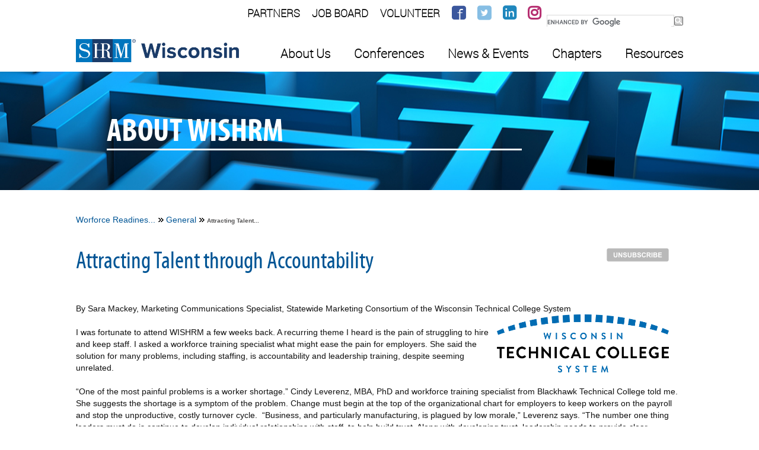

--- FILE ---
content_type: text/html; charset=iso-8859-1
request_url: https://wishrm.org/index.php?module=express&cmd=newsviewpost&id=3463
body_size: 7344
content:

<!DOCTYPE html>
<html>
<head>
<title>Wisconsin State Council SHRM</title>
<meta http-equiv="Content-Type" content="text/html; charset=iso-8859-1" />
<link href="https://wishrm.org/classes/Layout/Style/slideshow.css?ctgv=635.4" rel="stylesheet" type="text/css" />
<link href="https://wishrm.org/proxy.php?filename=/style/content.css&amp;ctgv=635.4" rel="stylesheet" type="text/css" />
<link href="https://wishrm.org/classes/Layout/Style/Format.css?ctgv=635.4" rel="stylesheet" type="text/css" />
<link href="https://wishrm.org/custom/WISHRM/Style/WISHRM_Print.css?ctgv=635.4" rel="stylesheet" type="text/css" />
<link href="https://wishrm.org/custom/WISHRM/Style/Responsive.css?ctgv=635.4" rel="stylesheet" type="text/css" />
<link href="https://kendo.cdn.telerik.com/2020.2.617/styles/kendo.default-v2.min.css" rel="stylesheet" type="text/css" />
<link href="https://maxcdn.bootstrapcdn.com/font-awesome/4.7.0/css/font-awesome.min.css" rel="stylesheet" type="text/css" />
<link href="https://maxcdn.bootstrapcdn.com/bootstrap/3.4.1/css/bootstrap.min.css" rel="stylesheet" type="text/css" />
<link href="https://wishrm.org/classes/Module/Express/Style/Default.css?ctgv=635.4" rel="stylesheet" type="text/css" />
<link href="https://wishrm.org/custom/WISHRM/Style/StyleUpdated.css?ctgv=635.4" rel="stylesheet" type="text/css" />
<!--[if lte IE 7]><link href="https://wishrm.org/custom/WISHRM/Style/ie7fix.css?ctgv=635.4" rel="stylesheet" type="text/css" /><![endif]-->
<!--[if lte IE 7]><link href="https://wishrm.org/classes/Module/Express/Style/ie7fix.css?ctgv=635.4" rel="stylesheet" type="text/css" /><![endif]-->
<!--[if gte IE 8]><link href="https://wishrm.org/classes/Module/Express/Style/ie8fix.css?ctgv=635.4" rel="stylesheet" type="text/css" /><![endif]-->
<!--[if IE]><link href="https://wishrm.org/custom/WISHRM/Style/iefix.css?ctgv=635.4" rel="stylesheet" type="text/css" /><![endif]-->
<script src="https://wishrm.org/classes/Layout/Script/x.js?ctgv=635.4" type="text/javascript"></script>
<script src="https://wishrm.org/classes/Layout/Script/ajax.js?ctgv=635.4" type="text/javascript"></script>
<script src="https://wishrm.org/classes/Layout/Script/Ajax.js?ctgv=635.4" type="text/javascript"></script>
<script src="https://wishrm.org/classes/Layout/Script/alerts.js?ctgv=635.4" type="text/javascript"></script>
<script src="https://wishrm.org/classes/Layout/Script/ready.js?ctgv=635.4" type="text/javascript"></script>
<script src="https://code.jquery.com/jquery-3.1.1.min.js" type="text/javascript"></script>
<script src="https://wishrm.org/classes/Module/Express/Scripts/viewpost.js?ctgv=635.4" type="text/javascript"></script>
<script src="https://wishrm.org/classes/Module/Express/Scripts/star.js?ctgv=635.4" type="text/javascript"></script>
<script src="https://wishrm.org/classes/Layout/Script/slideshow.js?ctgv=635.4" type="text/javascript"></script>
<script src="https://use.fontawesome.com/releases/v5.0.7/js/all.js" type="text/javascript"></script>
<script src="https://wishrm.org/classes/Layout/Script/FormatString.js?ctgv=635.4" type="text/javascript"></script>
<script src="https://code.jquery.com/jquery-3.4.1.min.js" type="text/javascript"></script>
<script src="https://maxcdn.bootstrapcdn.com/bootstrap/3.4.1/js/bootstrap.min.js" type="text/javascript"></script>
<script src="https://kendo.cdn.telerik.com/2020.2.617/js/kendo.all.min.js" type="text/javascript"></script>
<meta name="viewport" content="width=device-width, initial-scale=1">
<script type="text/javascript">
	var _gaq = _gaq || [];
	_gaq.push(['_setAccount', 'UA-5225697-1']);
	_gaq.push(['_trackPageview']);

	(function() {
		var ga = document.createElement('script'); ga.type = 'text/javascript'; ga.async = true;
		ga.src = ('https:' == document.location.protocol ? 'https://ssl' : 'http://www') + '.google-analytics.com/ga.js';
		var s = document.getElementsByTagName('script')[0]; s.parentNode.insertBefore(ga, s);
	})();
</script>

<!-- Google Search Code -->
<script>
  (function() {
    // var cx = '012527084553974079162:oqd-qewf_mg'; //Clarity Test
    var cx = '008358007141874574181:d0whe5jjfla'; // WISHRM Code
    var gcse = document.createElement('script');
    gcse.type = 'text/javascript';
    gcse.async = true;
    gcse.src = (document.location.protocol == 'https:' ? 'https:' : 'http:') +
        '//www.google.com/cse/cse.js?cx=' + cx;
    var s = document.getElementsByTagName('script')[0];
    s.parentNode.insertBefore(gcse, s);
  })();
</script>

</head>
<body>
<div id="WISHRM_container"><div id="WISHRM_ResponsiveContainer"><div id="ResponsiveMenuContainer"><div id="mobileMenu"><div class="ResponsiveMenuContainerLogo"></div><div id="menuFooter"><ul><li id="FacebookResponsive" class="first_item"><a href="https://www.facebook.com/WISHRM/" target="_blank"><span class="menu_title">Facebook</span></a></li>
<li id="TwitterResponsive" class=""><a href="https://twitter.com/wishrm" target="_blank"><span class="menu_title">Twitter</span></a></li>
<li id="BloggerResponsive" class=""><a href="https://www.linkedin.com/company/wishrm" target="_blank"><span class="menu_title">linkedin</span></a></li>
<li id="InstagramResponsive" class="last_item"><a href="https://www.instagram.com/wi_shrm/" target="_blank"><span class="menu_title">Instagram</span></a></li>
</ul></div><div style="width: 230px; margin: auto; margin-bottom: 10px; margin-top: 10px;"><gcse:searchbox-only resultsUrl="/results"></gcse:searchbox-only></div><div class="clearfix"></div><div class="menu"><ul><li id="TopPartners" class="first_item"><a href="/Partner-Menu"><span class="menu_title">Partners</span></a></li>
<li id="TopJobs" class=""><a href="/WISHRMJobs"><span class="menu_title">Job Board</span></a></li>
<li id="TopVolunteer" class=""><a href="/Volunteer"><span class="menu_title">Volunteer</span></a></li>
<li id="TopFacebook" class=""><a href="https://www.facebook.com/WISHRM/" target="_blank"><span class="menu_title">Facebook</span></a></li>
<li id="TopTwitter" class=""><a href="https://twitter.com/wishrm" target="_blank"><span class="menu_title">Twitter</span></a></li>
<li id="TopBlog" class=""><a href="https://www.linkedin.com/company/wishrm" target="_blank"><span class="menu_title">Linkedin</span></a></li>
<li id="TopInstagram" class="last_item"><a href="https://www.instagram.com/wi_shrm/" target="_blank"><span class="menu_title">Instagram</span></a></li>
</ul><ul><li id="AboutNav" class="first_item children"><a href="/AboutUs"><span class="menu_title">About Us</span></a><ul>
<li class="first_item"><a href="/contactus"><span class="menu_title">Contact Us</span></a></li>
<li class=""><a href="/membership"><span class="menu_title">Membership</span></a></li>
<li class=""><a href="/mission"><span class="menu_title">Mission, Vision, &amp; Strategies</span></a></li>
<li class=""><a href="/leadership-roster"><span class="menu_title">Leadership Roster</span></a></li>
<li class=" children"><a href="/officerscorner"><span class="menu_title">Officers Corner</span></a><ul>
<li class="first_item last_item"><a href="/officerscorner"><span class="menu_title">Officer Resources</span></a></li>
</ul></li>
<li class=""><a href="/officerroster"><span class="menu_title">Officers Roster</span></a></li>
<li class="last_item"><a href="/Volunteer"><span class="menu_title">Get Involved</span></a></li>
</ul></li>
<li id="ConferencesNav" class=" children"><a href="/conferences"><span class="menu_title">Conferences</span></a><ul>
<li class="first_item children"><a href="/2026-State-Conference"><span class="menu_title">State HR Conference</span></a><ul>
<li class="first_item children"><a href="#"><span class="menu_title">Conference History</span></a><ul>
<li class="first_item"><a href="/2025-State-Conference"><span class="menu_title">2025 State Conference</span></a></li>
<li class=""><a href="/2024-State-Conference"><span class="menu_title">2024 State Conference</span></a></li>
<li class=""><a href="/2023-State-Conference"><span class="menu_title">2023 State Conference</span></a></li>
<li class=""><a href="/2022-State-Conference" target="_blank"><span class="menu_title">2022 State Conference</span></a></li>
<li class=""><a href="/2021-State-Conference"><span class="menu_title">2021 State Conference</span></a></li>
<li class=""><a href="/2020-state-conference"><span class="menu_title">2020 State Conference</span></a></li>
<li class=""><a href="/2018-State-Conference"><span class="menu_title">2018 State Conference</span></a></li>
<li class=""><a href="/2019-State-Conference"><span class="menu_title">2019 State Conference</span></a></li>
<li class=""><a href="/2017-State-Conference"><span class="menu_title">2017 State Conference</span></a></li>
<li class=""><a href="/2016-State-Conference"><span class="menu_title">2016 State Conference</span></a></li>
<li class=""><a href="/2015-State-Conference"><span class="menu_title">2015 State Conference</span></a></li>
<li class=""><a href="/2014-State-Conference"><span class="menu_title">2014 State Conference</span></a></li>
<li class=""><a href="/2013-State-Conference"><span class="menu_title">2013 State Conference</span></a></li>
<li class="last_item"><a href="/2012-State-Conference"><span class="menu_title">2012 State Conference</span></a></li>
</ul></li>
<li class="last_item"><a href="/wall-of-fame"><span class="menu_title">Wall of Fame</span></a></li>
</ul></li>
<li class=""><a href="/2025StudentSummit"><span class="menu_title">Student Conference</span></a></li>
<li class=""><a href="/26WPConference"><span class="menu_title">Workplace Policy Conference</span></a></li>
<li class=""><a href="/2025-Leadership"><span class="menu_title">Volunteer Leader Conference</span></a></li>
<li class="last_item"><a href="/26HRCruise"><span class="menu_title">HR Conference Cruise</span></a></li>
</ul></li>
<li id="NewsNav" class=" children"><a href="/CalendarOfEvents"><span class="menu_title">News &amp; Events</span></a><ul>
<li class="first_item"><a href="/index.php?module=express&amp;cmd=newsviewcategory&amp;id=43"><span class="menu_title">News Items</span></a></li>
<li class=""><a href="/CalendarOfEvents"><span class="menu_title">Calendar of Events</span></a></li>
<li class="last_item"><a href="/CommunicationsCalendar"><span class="menu_title">Communications Calendar</span></a></li>
</ul></li>
<li id="ChaptersNav" class=" children"><a href="/Chapters"><span class="menu_title">Chapters</span></a><ul>
<li class="first_item"><a href="/Chapters"><span class="menu_title">Local Chapters</span></a></li>
<li class=""><a href="https://www.shrm.org/community/chapters" target="_blank"><span class="menu_title">Find a Chapter</span></a></li>
<li class=""><a href="/index.php?module=cms&amp;page=26"><span class="menu_title">WI SHRM Chapter Bylaws</span></a></li>
<li class=""><a href="/StudentChapters"><span class="menu_title">Student Chapters</span></a></li>
<li class=""><a href="/Chapter-Events"><span class="menu_title">WI SHRM Chapter Events</span></a></li>
<li class=""><a href="/Join-a-Chapter"><span class="menu_title">Why Join a Chapter</span></a></li>
<li class="last_item"><a href="/Chapter_Volunteer_Awards"><span class="menu_title">WI SHRM Chapter &amp; Volunteer Awards</span></a></li>
</ul></li>
<li id="ResourcesNav" class="last_item children"><a href="/Resources"><span class="menu_title">Resources</span></a><ul>
<li class="first_item"><a href="/Resources"><span class="menu_title">Local Resources</span></a></li>
<li class=""><a href="https://wisconsin-shrm-online-store.checkoutstores.com/" target="_blank"><span class="menu_title">WI SHRM Store</span></a></li>
<li class=""><a href="/2025-Vendor-Directory"><span class="menu_title">Vendor Directory</span></a></li>
<li class=""><a href="/Partners-Sponsors"><span class="menu_title">Partner Information</span></a></li>
<li class=""><a href="/forwardhrmagazineissues"><span class="menu_title">forward HR</span></a></li>
<li class=""><a href="https://www.shrm.org/certification/pages/default.aspx" target="_blank"><span class="menu_title">Certification</span></a></li>
<li class=""><a href="https://www.shrm.org/foundation" target="_blank"><span class="menu_title">SHRM Foundation</span></a></li>
<li class="last_item"><a href="https://accommodateinplace.com/" target="_blank"><span class="menu_title">Accommodate in Place</span></a></li>
</ul></li>
</ul></div><div id="LoginButton"><a href="https://www.wishrm.org/index.php?module=login&cmd=mobilelogin">Login</a></div></div></div></div></div><div id="Main_MenuTop"><div style="float: right; padding-top: 25px; margin-left: 10px;"><gcse:searchbox-only resultsUrl="/results"></gcse:searchbox-only></div><ul><li id="TopPartners_1" class="first_item"><a href="/Partner-Menu"><span class="menu_title">Partners</span></a></li>
<li id="TopJobs_1" class=""><a href="/WISHRMJobs"><span class="menu_title">Job Board</span></a></li>
<li id="TopVolunteer_1" class=""><a href="/Volunteer"><span class="menu_title">Volunteer</span></a></li>
<li id="TopFacebook_1" class=""><a href="https://www.facebook.com/WISHRM/" target="_blank"><span class="menu_title">Facebook</span></a></li>
<li id="TopTwitter_1" class=""><a href="https://twitter.com/wishrm" target="_blank"><span class="menu_title">Twitter</span></a></li>
<li id="TopBlog_1" class=""><a href="https://www.linkedin.com/company/wishrm" target="_blank"><span class="menu_title">Linkedin</span></a></li>
<li id="TopInstagram_1" class="last_item"><a href="https://www.instagram.com/wi_shrm/" target="_blank"><span class="menu_title">Instagram</span></a></li>
</ul><script type="text/javascript">
if ( typeof iMenuMaxSuffix == "undefined" ) {
	iMenuMaxSuffix = 1;
} else {
	iMenuMaxSuffix = Math.max(iMenuMaxSuffix, 1);
}
</script>
</div><div id="WISHRM_Header"><div class="mobileMenuTrigger"></div><div id="WISHRM_Logo"><a href="https://www.wishrm.org/"><img src="/custom/WISHRM/Images/wishrmlogo_new.png" alt="Wisconsin Society for Human Resource Management"/></a></div><div id="WISHRM_menu"><ul><li id="AboutNav_1" class="first_item children"><a href="/AboutUs"><span class="menu_title">About Us</span></a><ul>
<li class="first_item"><a href="/contactus"><span class="menu_title">Contact Us</span></a></li>
<li class=""><a href="/membership"><span class="menu_title">Membership</span></a></li>
<li class=""><a href="/mission"><span class="menu_title">Mission, Vision, &amp; Strategies</span></a></li>
<li class=""><a href="/leadership-roster"><span class="menu_title">Leadership Roster</span></a></li>
<li class=" children"><a href="/officerscorner"><span class="menu_title">Officers Corner</span></a><ul>
<li class="first_item last_item"><a href="/officerscorner"><span class="menu_title">Officer Resources</span></a></li>
</ul></li>
<li class=""><a href="/officerroster"><span class="menu_title">Officers Roster</span></a></li>
<li class="last_item"><a href="/Volunteer"><span class="menu_title">Get Involved</span></a></li>
</ul></li>
<li id="ConferencesNav_1" class=" children"><a href="/conferences"><span class="menu_title">Conferences</span></a><ul>
<li class="first_item children"><a href="/2026-State-Conference"><span class="menu_title">State HR Conference</span></a><ul>
<li class="first_item children"><a href="#"><span class="menu_title">Conference History</span></a><ul>
<li class="first_item"><a href="/2025-State-Conference"><span class="menu_title">2025 State Conference</span></a></li>
<li class=""><a href="/2024-State-Conference"><span class="menu_title">2024 State Conference</span></a></li>
<li class=""><a href="/2023-State-Conference"><span class="menu_title">2023 State Conference</span></a></li>
<li class=""><a href="/2022-State-Conference" target="_blank"><span class="menu_title">2022 State Conference</span></a></li>
<li class=""><a href="/2021-State-Conference"><span class="menu_title">2021 State Conference</span></a></li>
<li class=""><a href="/2020-state-conference"><span class="menu_title">2020 State Conference</span></a></li>
<li class=""><a href="/2018-State-Conference"><span class="menu_title">2018 State Conference</span></a></li>
<li class=""><a href="/2019-State-Conference"><span class="menu_title">2019 State Conference</span></a></li>
<li class=""><a href="/2017-State-Conference"><span class="menu_title">2017 State Conference</span></a></li>
<li class=""><a href="/2016-State-Conference"><span class="menu_title">2016 State Conference</span></a></li>
<li class=""><a href="/2015-State-Conference"><span class="menu_title">2015 State Conference</span></a></li>
<li class=""><a href="/2014-State-Conference"><span class="menu_title">2014 State Conference</span></a></li>
<li class=""><a href="/2013-State-Conference"><span class="menu_title">2013 State Conference</span></a></li>
<li class="last_item"><a href="/2012-State-Conference"><span class="menu_title">2012 State Conference</span></a></li>
</ul></li>
<li class="last_item"><a href="/wall-of-fame"><span class="menu_title">Wall of Fame</span></a></li>
</ul></li>
<li class=""><a href="/2025StudentSummit"><span class="menu_title">Student Conference</span></a></li>
<li class=""><a href="/26WPConference"><span class="menu_title">Workplace Policy Conference</span></a></li>
<li class=""><a href="/2025-Leadership"><span class="menu_title">Volunteer Leader Conference</span></a></li>
<li class="last_item"><a href="/26HRCruise"><span class="menu_title">HR Conference Cruise</span></a></li>
</ul></li>
<li id="NewsNav_1" class=" children"><a href="/CalendarOfEvents"><span class="menu_title">News &amp; Events</span></a><ul>
<li class="first_item"><a href="/index.php?module=express&amp;cmd=newsviewcategory&amp;id=43"><span class="menu_title">News Items</span></a></li>
<li class=""><a href="/CalendarOfEvents"><span class="menu_title">Calendar of Events</span></a></li>
<li class="last_item"><a href="/CommunicationsCalendar"><span class="menu_title">Communications Calendar</span></a></li>
</ul></li>
<li id="ChaptersNav_1" class=" children"><a href="/Chapters"><span class="menu_title">Chapters</span></a><ul>
<li class="first_item"><a href="/Chapters"><span class="menu_title">Local Chapters</span></a></li>
<li class=""><a href="https://www.shrm.org/community/chapters" target="_blank"><span class="menu_title">Find a Chapter</span></a></li>
<li class=""><a href="/index.php?module=cms&amp;page=26"><span class="menu_title">WI SHRM Chapter Bylaws</span></a></li>
<li class=""><a href="/StudentChapters"><span class="menu_title">Student Chapters</span></a></li>
<li class=""><a href="/Chapter-Events"><span class="menu_title">WI SHRM Chapter Events</span></a></li>
<li class=""><a href="/Join-a-Chapter"><span class="menu_title">Why Join a Chapter</span></a></li>
<li class="last_item"><a href="/Chapter_Volunteer_Awards"><span class="menu_title">WI SHRM Chapter &amp; Volunteer Awards</span></a></li>
</ul></li>
<li id="ResourcesNav_1" class="last_item children"><a href="/Resources"><span class="menu_title">Resources</span></a><ul>
<li class="first_item"><a href="/Resources"><span class="menu_title">Local Resources</span></a></li>
<li class=""><a href="https://wisconsin-shrm-online-store.checkoutstores.com/" target="_blank"><span class="menu_title">WI SHRM Store</span></a></li>
<li class=""><a href="/2025-Vendor-Directory"><span class="menu_title">Vendor Directory</span></a></li>
<li class=""><a href="/Partners-Sponsors"><span class="menu_title">Partner Information</span></a></li>
<li class=""><a href="/forwardhrmagazineissues"><span class="menu_title">forward HR</span></a></li>
<li class=""><a href="https://www.shrm.org/certification/pages/default.aspx" target="_blank"><span class="menu_title">Certification</span></a></li>
<li class=""><a href="https://www.shrm.org/foundation" target="_blank"><span class="menu_title">SHRM Foundation</span></a></li>
<li class="last_item"><a href="https://accommodateinplace.com/" target="_blank"><span class="menu_title">Accommodate in Place</span></a></li>
</ul></li>
</ul><script type="text/javascript">
if ( typeof iMenuMaxSuffix == "undefined" ) {
	iMenuMaxSuffix = 1;
} else {
	iMenuMaxSuffix = Math.max(iMenuMaxSuffix, 1);
}
</script>
</div></div><div class="clearfix"></div><div id="InternalSlideshows"><div class="slideshow" id="slideshow_14_1" style="height:200px;width:920px;"><div class="slideshow_slide_bg" style="background-image:url('/index.php?neverrewind&module=cms&cmd=slideshowimage&type=slide&id=280');height:200px;width:920px;" id="slideshow14_1_slide_bg0"><div class="slideshow_slide slideshow_slide_primary" style="height:200px;width:920px;" id="slideshow14_1_slide0"><div class="slideshow_content_container"><h1 class="slideshow_header">About WISHRM</h1><div class="slideshow_content"></div></div></div></div><div class="slideshow_indicators" style="text-align:left;width:920px;"><div class="slideshow_indicator slideshow_first_indicator" title="About WISHRM" id="slideshow14_1_indicator0" onclick="slideshow_set('14_1',0)">&bull;</div></div></div>
<div class="slideshow_preload"><img alt="" src="/index.php?neverrewind&amp;module=cms&amp;cmd=slideshowimage&amp;type=slide&amp;id=280" /></div><script type="text/javascript">
ready(function() {
	var aDurations = [10000];
	var iSlideShowId = "14_1";
	var iOffset = 0;
	var iIterations = 0;
	var sStyle = "single";
	slideshow_start(iSlideShowId, aDurations, iOffset, iIterations, sStyle);
});
</script>
</div>
<br /><br />
<div id="WISHRM_contentContainer"><div class="express_breadcrumbs"> <a class="express_breadcrumbs_item" href="index.php?module=express&cmd=newsviewcategory&id=215">Worforce Readines...</a> <a class="express_breadcrumbs_item" href="index.php?module=express&cmd=newsviewcategory&id=216">General</a> <span class="express_breadcrumbs_selected">Attracting Talent...</span></div>
    <script type="text/javascript">
        var sCommentLabel = "Comment";
        var sPostLabel = "Post";
    </script>
<div class="express_news_container"><div class="express_news_page"><div class="express_news_buttons"><a href="index.php?module=express&cmd=deletesubscription&id=6417" title="Unsubscribe"><img alt="Unsubscribe" src="/classes/Module/Express/Images/btnXSUnsubscribe.png" /></a></div><div class="express_news_heading">Attracting Talent through Accountability</div><div class="HTMLEditor"><span style="font-size:14px;"><span style="font-family:Arial,Helvetica,sans-serif;">By Sara Mackey, Marketing Communications Specialist, Statewide Marketing Consortium of the Wisconsin Technical College System</span></span><img alt="" height="98" src="https://www.wishrm.org/proxy/images/Partners/Partner%20Images/WITechCollegeSystem_RGB_2021.png" style="float:right" width="300" /><br />
<br />
<span style="font-size:14px;"><span style="font-family:Arial,Helvetica,sans-serif;">I was fortunate to attend WISHRM a few weeks back. A recurring theme I heard is the pain of struggling to hire and keep staff. I asked a workforce training specialist what might ease the pain for employers. She said the solution for many problems, including staffing, is accountability and leadership training, despite seeming unrelated.<br />
<br />
“One of the most painful problems is a worker shortage.” Cindy Leverenz, MBA, PhD and workforce training specialist from Blackhawk Technical College told me. She suggests the shortage is a symptom of the problem. Change must begin at the top of the organizational chart for employers to keep workers on the payroll and stop the unproductive, costly turnover cycle.  “Business, and particularly manufacturing, is plagued by low morale,” Leverenz says. “The number one thing leaders must do is continue to develop individual relationships with staff, to help build trust. Along with developing trust, leadership needs to provide clear expectations.”<br />
<br />
To Leverenz, these qualities are critical to overall morale, which is critical to everything. “They are essential to management’s credibility among staff.” Leverenz continued, “The problem many managers have is not wanting to deal with the complexities of people, especially when emotions are involved.” She gave the example of an employee in crisis or struggling personally. The manager might let the expectations slide for a while, trying to cut them some slack. “While that may be okay short-term, leadership needs to reinforce expectations, and never be confronted by the issue of performance.” This is where trust really erodes among employees and morale sifts through the void like quicksand.<br />
<br />
How do you set expectations from the get-go? Leverenz says, “Some employees just want to come in, do their job and go home.” However, in the current environment, that person may be needed in other capacities, to work on another line, or in a different job from time-to-time.” Leverenz points out that most job descriptions include a line at the bottom saying, ‘other duties as assigned.’ She asserts it should be placed at the top of the job description in a bold font, thus communicating expectations up front. This signals to the employee that they are part of a team and are expected to contribute to the team.<br />
<br />
Leadership can also foster trust among employees by treating them with respect, versus leading like an authoritarian. “Most people want to be able to think for themselves and be empowered to do just that,” said Leverenz. When employees understand the company’s mission, vision, values and goals and their role relative to that, they have a more global perspective.<br />
<br />
Leverenz is currently working with a rapidly growing company that takes a proactive approach to this issue. All employees will get accountability training. This sets expectations and helps maintain the organization’s culture. Hopefully, the difference is felt in minimizing turnover, good morale, optimized productivity and higher profits – important to any company’s success.<br />
<br />
Wisconsin’s technical colleges are uniquely positioned to help employers attract and retain a quality, skilled workforce with technical and soft skills alike. Connect with your local college at <a href="http://www.WTCSystem.edu/colleges" style="color:#0563c1; text-decoration:underline">www.WTCSystem.edu/colleges</a> to learn more.</span></span><br />
 </div>
<div class="express_news_byline">By <a href="index.php?module=user&cmd=showprofile&id=4">WISHRM Admin</a> &middot; 11/5/21 2:30pm &middot; 4 years 3 months ago</div></div><div class="express_news_buttons"><img alt="" src="/images/lock.gif" style="vertical-align:text-top;" /> This post is locked to comments.</div>
</div>
<div class="clear">&nbsp;</div>
</div>
<script type="text/javascript">ready(function(){setTimeZone();});</script><div class="clearfix"></div><div id="SponsorSlideshows"><div class="slideshow" id="slideshow_21_2" style="height:160px;width:250px;"><div class="slideshow_slide_bg" style="background-image:url('/index.php?neverrewind&module=cms&cmd=slideshowimage&type=slide&id=164');height:160px;width:250px;" id="slideshow21_2_slide_bg0"><div class="slideshow_slide slideshow_slide_primary" style="height:160px;width:250px;" id="slideshow21_2_slide0"><a class="slideshow_link" style="height:160px;width:250px;" href="http://www.boardmanclark.com"></a></div></div><div class="slideshow_slide_bg" style="background-image:url('/index.php?neverrewind&module=cms&cmd=slideshowimage&type=slide&id=236');height:160px;width:250px;" id="slideshow21_2_slide_bg1"><div class="slideshow_slide slideshow_slide_primary" style="height:160px;width:250px;" id="slideshow21_2_slide1"><a class="slideshow_link" style="height:160px;width:250px;" href="https://royalrec.com/"></a></div></div></div>
<div class="slideshow_preload"><img alt="" src="/index.php?neverrewind&amp;module=cms&amp;cmd=slideshowimage&amp;type=slide&amp;id=164" /><img alt="" src="/index.php?neverrewind&amp;module=cms&amp;cmd=slideshowimage&amp;type=slide&amp;id=236" /></div><script type="text/javascript">
ready(function() {
	var aDurations = [2000,2000];
	var iSlideShowId = "21_2";
	var iOffset = 0;
	var iIterations = 0;
	var sStyle = "single";
	slideshow_start(iSlideShowId, aDurations, iOffset, iIterations, sStyle);
});
</script>
 <div class="slideshow" id="slideshow_22_3" style="height:160px;width:250px;"><div class="slideshow_slide_bg" style="background-image:url('/index.php?neverrewind&module=cms&cmd=slideshowimage&type=slide&id=213');height:160px;width:250px;" id="slideshow22_3_slide_bg0"><div class="slideshow_slide slideshow_slide_primary" style="height:160px;width:250px;" id="slideshow22_3_slide0"><a class="slideshow_link" style="height:160px;width:250px;" href="https://www.myhaus.com/"></a></div></div><div class="slideshow_slide_bg" style="background-image:url('/index.php?neverrewind&module=cms&cmd=slideshowimage&type=slide&id=249');height:160px;width:250px;" id="slideshow22_3_slide_bg1"><div class="slideshow_slide slideshow_slide_primary" style="height:160px;width:250px;" id="slideshow22_3_slide1"><a class="slideshow_link" style="height:160px;width:250px;" href="http://www.anthem.com"></a></div></div><div class="slideshow_slide_bg" style="background-image:url('/index.php?neverrewind&module=cms&cmd=slideshowimage&type=slide&id=266');height:160px;width:250px;" id="slideshow22_3_slide_bg2"><div class="slideshow_slide slideshow_slide_primary" style="height:160px;width:250px;" id="slideshow22_3_slide2"><a class="slideshow_link" style="height:160px;width:250px;" href="https://www.qtigroup.com/"></a></div></div></div>
<div class="slideshow_preload"><img alt="" src="/index.php?neverrewind&amp;module=cms&amp;cmd=slideshowimage&amp;type=slide&amp;id=213" /><img alt="" src="/index.php?neverrewind&amp;module=cms&amp;cmd=slideshowimage&amp;type=slide&amp;id=249" /><img alt="" src="/index.php?neverrewind&amp;module=cms&amp;cmd=slideshowimage&amp;type=slide&amp;id=266" /></div><script type="text/javascript">
ready(function() {
	var aDurations = [2000,2000,2000];
	var iSlideShowId = "22_3";
	var iOffset = 0;
	var iIterations = 0;
	var sStyle = "single";
	slideshow_start(iSlideShowId, aDurations, iOffset, iIterations, sStyle);
});
</script>
 <div class="slideshow" id="slideshow_23_4" style="height:160px;width:250px;"><div class="slideshow_slide_bg" style="background-image:url('/index.php?neverrewind&module=cms&cmd=slideshowimage&type=slide&id=206');height:160px;width:250px;" id="slideshow23_4_slide_bg0"><div class="slideshow_slide slideshow_slide_primary" style="height:160px;width:250px;" id="slideshow23_4_slide0"><a class="slideshow_link" style="height:160px;width:250px;" href="https://the-alliance.org/?utm_medium=paidmedia&amp;utm_source=partnerlink&amp;utm_campaign=wishrm2025"></a></div></div><div class="slideshow_slide_bg" style="background-image:url('/index.php?neverrewind&module=cms&cmd=slideshowimage&type=slide&id=215');height:160px;width:250px;" id="slideshow23_4_slide_bg1"><div class="slideshow_slide slideshow_slide_primary" style="height:160px;width:250px;" id="slideshow23_4_slide1"><a class="slideshow_link" style="height:160px;width:250px;" href="https://www.4imprint.com/"></a></div></div><div class="slideshow_slide_bg" style="background-image:url('/index.php?neverrewind&module=cms&cmd=slideshowimage&type=slide&id=264');height:160px;width:250px;" id="slideshow23_4_slide_bg2"><div class="slideshow_slide slideshow_slide_primary" style="height:160px;width:250px;" id="slideshow23_4_slide2"><a class="slideshow_link" style="height:160px;width:250px;" href="https://www.employhumanity.com/"></a></div></div><div class="slideshow_slide_bg" style="background-image:url('/index.php?neverrewind&module=cms&cmd=slideshowimage&type=slide&id=275');height:160px;width:250px;" id="slideshow23_4_slide_bg3"><div class="slideshow_slide slideshow_slide_primary" style="height:160px;width:250px;" id="slideshow23_4_slide3"><a class="slideshow_link" style="height:160px;width:250px;" href="https://www.ukg.com/get-started"></a></div></div></div>
<div class="slideshow_preload"><img alt="" src="/index.php?neverrewind&amp;module=cms&amp;cmd=slideshowimage&amp;type=slide&amp;id=206" /><img alt="" src="/index.php?neverrewind&amp;module=cms&amp;cmd=slideshowimage&amp;type=slide&amp;id=215" /><img alt="" src="/index.php?neverrewind&amp;module=cms&amp;cmd=slideshowimage&amp;type=slide&amp;id=264" /><img alt="" src="/index.php?neverrewind&amp;module=cms&amp;cmd=slideshowimage&amp;type=slide&amp;id=275" /></div><script type="text/javascript">
ready(function() {
	var aDurations = [2000,2000,2000,2000];
	var iSlideShowId = "23_4";
	var iOffset = 0;
	var iIterations = 0;
	var sStyle = "single";
	slideshow_start(iSlideShowId, aDurations, iOffset, iIterations, sStyle);
});
</script>
 <div class="slideshow" id="slideshow_24_5" style="height:160px;width:250px;"><div class="slideshow_slide_bg" style="background-image:url('/index.php?neverrewind&module=cms&cmd=slideshowimage&type=slide&id=114');height:160px;width:250px;" id="slideshow24_5_slide_bg0"><div class="slideshow_slide slideshow_slide_primary" style="height:160px;width:250px;" id="slideshow24_5_slide0"><a class="slideshow_link" style="height:160px;width:250px;" href="https://www.jjkeller.com/home"></a></div></div><div class="slideshow_slide_bg" style="background-image:url('/index.php?neverrewind&module=cms&cmd=slideshowimage&type=slide&id=192');height:160px;width:250px;" id="slideshow24_5_slide_bg1"><div class="slideshow_slide slideshow_slide_primary" style="height:160px;width:250px;" id="slideshow24_5_slide1"><a class="slideshow_link" style="height:160px;width:250px;" href="https://www.wtcsystem.edu/"></a></div></div></div>
<div class="slideshow_preload"><img alt="" src="/index.php?neverrewind&amp;module=cms&amp;cmd=slideshowimage&amp;type=slide&amp;id=114" /><img alt="" src="/index.php?neverrewind&amp;module=cms&amp;cmd=slideshowimage&amp;type=slide&amp;id=192" /></div><script type="text/javascript">
ready(function() {
	var aDurations = [2000,2000];
	var iSlideShowId = "24_5";
	var iOffset = 0;
	var iIterations = 0;
	var sStyle = "single";
	slideshow_start(iSlideShowId, aDurations, iOffset, iIterations, sStyle);
});
</script>
</div>
<div id="WISHRM_footerContent"><div id="WISHRM_footerContentMiddle"><div id="WISHRM_footerContentMiddle_containerLeft"><h3>About Us</h3><ul><li class="first_item"><a href="/contactus"><span class="menu_title">Contact Us</span></a></li>
<li class=""><a href="/membership"><span class="menu_title">Membership</span></a></li>
<li class=""><a href="/mission"><span class="menu_title">Mission, Vision, &amp; Strategies</span></a></li>
<li class=""><a href="/leadership-roster"><span class="menu_title">Leadership Roster</span></a></li>
<li class=" children"><a href="/officerscorner"><span class="menu_title">Officers Corner</span></a><ul>
<li class="first_item last_item"><a href="/officerscorner"><span class="menu_title">Officer Resources</span></a></li>
</ul></li>
<li class=""><a href="/officerroster"><span class="menu_title">Officers Roster</span></a></li>
<li class="last_item"><a href="/Volunteer"><span class="menu_title">Get Involved</span></a></li>
</ul><script type="text/javascript">
if ( typeof iMenuMaxSuffix == "undefined" ) {
	iMenuMaxSuffix = 1;
} else {
	iMenuMaxSuffix = Math.max(iMenuMaxSuffix, 1);
}
</script>
<h3>Chapters</h3><ul><li class="first_item"><a href="/Chapters"><span class="menu_title">Local Chapters</span></a></li>
<li class=""><a href="https://www.shrm.org/community/chapters" target="_blank"><span class="menu_title">Find a Chapter</span></a></li>
<li class=""><a href="/index.php?module=cms&amp;page=26"><span class="menu_title">WI SHRM Chapter Bylaws</span></a></li>
<li class=""><a href="/StudentChapters"><span class="menu_title">Student Chapters</span></a></li>
<li class=""><a href="/Chapter-Events"><span class="menu_title">WI SHRM Chapter Events</span></a></li>
<li class=""><a href="/Join-a-Chapter"><span class="menu_title">Why Join a Chapter</span></a></li>
<li class="last_item"><a href="/Chapter_Volunteer_Awards"><span class="menu_title">WI SHRM Chapter &amp; Volunteer Awards</span></a></li>
</ul><script type="text/javascript">
if ( typeof iMenuMaxSuffix == "undefined" ) {
	iMenuMaxSuffix = 1;
} else {
	iMenuMaxSuffix = Math.max(iMenuMaxSuffix, 1);
}
</script>
</div><div id="WISHRM_footerContentMiddle_containerCenterLeft"><h3>Partners/Sponsors</h3><ul><li class="first_item"><a href="/2025-Vendor-Directory"><span class="menu_title">Vendor Directory</span></a></li>
<li class=""><a href="/LegislativePartner"><span class="menu_title">Legislative Partner News</span></a></li>
<li class=""><a href="/CompliancePartner"><span class="menu_title">Compliance Partner</span></a></li>
<li class=""><a href="/Partner-Employee-Benefits"><span class="menu_title">Employee Benefits Partner</span></a></li>
<li class=""><a href="/PayrollPartner"><span class="menu_title">Payroll Partner</span></a></li>
<li class=""><a href="/RecognitionPartner"><span class="menu_title">Recognition Partner</span></a></li>
<li class=""><a href="/RecruitmentStaffingPartner"><span class="menu_title">Recruitment Staffing Partner</span></a></li>
<li class=""><a href="/SelfFundingPartner"><span class="menu_title">Self Funding Partner</span></a></li>
<li class=""><a href="/WorkforceReadinessPartner"><span class="menu_title">Workforce Readiness Partner</span></a></li>
<li class="last_item"><a href="/LeadershipDevelopmentPartner"><span class="menu_title">Leadership Development Partner</span></a></li>
</ul><script type="text/javascript">
if ( typeof iMenuMaxSuffix == "undefined" ) {
	iMenuMaxSuffix = 1;
} else {
	iMenuMaxSuffix = Math.max(iMenuMaxSuffix, 1);
}
</script>
</div><div id="WISHRM_footerContentMiddle_containerCenter"><h3>Conferences</h3><ul><li class="first_item children"><a href="/2026-State-Conference"><span class="menu_title">State HR Conference</span></a><ul>
<li class="first_item children"><a href="#"><span class="menu_title">Conference History</span></a><ul>
<li class="first_item"><a href="/2025-State-Conference"><span class="menu_title">2025 State Conference</span></a></li>
<li class=""><a href="/2024-State-Conference"><span class="menu_title">2024 State Conference</span></a></li>
<li class=""><a href="/2023-State-Conference"><span class="menu_title">2023 State Conference</span></a></li>
<li class=""><a href="/2022-State-Conference" target="_blank"><span class="menu_title">2022 State Conference</span></a></li>
<li class=""><a href="/2021-State-Conference"><span class="menu_title">2021 State Conference</span></a></li>
<li class=""><a href="/2020-state-conference"><span class="menu_title">2020 State Conference</span></a></li>
<li class=""><a href="/2018-State-Conference"><span class="menu_title">2018 State Conference</span></a></li>
<li class=""><a href="/2019-State-Conference"><span class="menu_title">2019 State Conference</span></a></li>
<li class=""><a href="/2017-State-Conference"><span class="menu_title">2017 State Conference</span></a></li>
<li class=""><a href="/2016-State-Conference"><span class="menu_title">2016 State Conference</span></a></li>
<li class=""><a href="/2015-State-Conference"><span class="menu_title">2015 State Conference</span></a></li>
<li class=""><a href="/2014-State-Conference"><span class="menu_title">2014 State Conference</span></a></li>
<li class=""><a href="/2013-State-Conference"><span class="menu_title">2013 State Conference</span></a></li>
<li class="last_item"><a href="/2012-State-Conference"><span class="menu_title">2012 State Conference</span></a></li>
</ul></li>
<li class="last_item"><a href="/wall-of-fame"><span class="menu_title">Wall of Fame</span></a></li>
</ul></li>
<li class=""><a href="/2025StudentSummit"><span class="menu_title">Student Conference</span></a></li>
<li class=""><a href="/26WPConference"><span class="menu_title">Workplace Policy Conference</span></a></li>
<li class=""><a href="/2025-Leadership"><span class="menu_title">Volunteer Leader Conference</span></a></li>
<li class="last_item"><a href="/26HRCruise"><span class="menu_title">HR Conference Cruise</span></a></li>
</ul><script type="text/javascript">
if ( typeof iMenuMaxSuffix == "undefined" ) {
	iMenuMaxSuffix = 1;
} else {
	iMenuMaxSuffix = Math.max(iMenuMaxSuffix, 1);
}
</script>
<h3>Resources</h3><ul><li class="first_item"><a href="/Resources"><span class="menu_title">Local Resources</span></a></li>
<li class=""><a href="https://wisconsin-shrm-online-store.checkoutstores.com/" target="_blank"><span class="menu_title">WI SHRM Store</span></a></li>
<li class=""><a href="/2025-Vendor-Directory"><span class="menu_title">Vendor Directory</span></a></li>
<li class=""><a href="/Partners-Sponsors"><span class="menu_title">Partner Information</span></a></li>
<li class=""><a href="/forwardhrmagazineissues"><span class="menu_title">forward HR</span></a></li>
<li class=""><a href="https://www.shrm.org/certification/pages/default.aspx" target="_blank"><span class="menu_title">Certification</span></a></li>
<li class=""><a href="https://www.shrm.org/foundation" target="_blank"><span class="menu_title">SHRM Foundation</span></a></li>
<li class="last_item"><a href="https://accommodateinplace.com/" target="_blank"><span class="menu_title">Accommodate in Place</span></a></li>
</ul><script type="text/javascript">
if ( typeof iMenuMaxSuffix == "undefined" ) {
	iMenuMaxSuffix = 1;
} else {
	iMenuMaxSuffix = Math.max(iMenuMaxSuffix, 1);
}
</script>
</div><div id="WISHRM_footerContentMiddle_containerCenterRight"><h3>News & Events</h3><ul><li class="first_item"><a href="/index.php?module=express&amp;cmd=newsviewcategory&amp;id=43"><span class="menu_title">News Items</span></a></li>
<li class=""><a href="/CalendarOfEvents"><span class="menu_title">Calendar of Events</span></a></li>
<li class="last_item"><a href="/CommunicationsCalendar"><span class="menu_title">Communications Calendar</span></a></li>
</ul><script type="text/javascript">
if ( typeof iMenuMaxSuffix == "undefined" ) {
	iMenuMaxSuffix = 1;
} else {
	iMenuMaxSuffix = Math.max(iMenuMaxSuffix, 1);
}
</script>
<div class="singleList"><ul><li class="first_item"><a href="/WISHRMJobs"><span class="menu_title">Jobs</span></a></li>
<li class=""><a href="/Volunteer"><span class="menu_title">Volunteer</span></a></li>
<li class="last_item"><a href="/PrivacyPolicy"><span class="menu_title">Privacy Policy</span></a></li>
</ul><script type="text/javascript">
if ( typeof iMenuMaxSuffix == "undefined" ) {
	iMenuMaxSuffix = 1;
} else {
	iMenuMaxSuffix = Math.max(iMenuMaxSuffix, 1);
}
</script>
</div></div><br class="clear" /></div></div><div class="FooterInformation">
<div class="FooterInformationContent row">
<div class="col-sm-3" style="margin-bottom:15px;">©2025 Wisconsin Society for<br />
Human Resource Management Council</div>

<div class="col-sm-3" style="margin-bottom:15px;">
<div><strong>Wisconsin SHRM Council</strong></div>

<div>4075 Vilas Road</div>

<div>Cottage Grove, WI 53527<br />
Phone:<tcxspan tcxhref="6082049827" title="Call  (608) 204-9827 via 3CX"> (608) 204-9827</tcxspan><br />
Email:  <a href="mailto:wishrm@morgandata.com?subject=WISHRM%20Inquiry">wishrm@morgandata.com</a></div>
</div>

<div class="col-sm-3" style="margin-bottom:15px;"><strong>Join the Conversation</strong><br />
<ul><li id="FacebookResponsive_1" class="first_item"><a href="https://www.facebook.com/WISHRM/" target="_blank"><span class="menu_title">Facebook</span></a></li>
<li id="TwitterResponsive_1" class=""><a href="https://twitter.com/wishrm" target="_blank"><span class="menu_title">Twitter</span></a></li>
<li id="BloggerResponsive_1" class=""><a href="https://www.linkedin.com/company/wishrm" target="_blank"><span class="menu_title">linkedin</span></a></li>
<li id="InstagramResponsive_1" class="last_item"><a href="https://www.instagram.com/wi_shrm/" target="_blank"><span class="menu_title">Instagram</span></a></li>
</ul><script type="text/javascript">
if ( typeof iMenuMaxSuffix == "undefined" ) {
	iMenuMaxSuffix = 1;
} else {
	iMenuMaxSuffix = Math.max(iMenuMaxSuffix, 1);
}
</script>
</div>

<div class="col-sm-3"><a href="https://www.shrm.org/" target="_blank"><img alt="" src="/proxy/images/logo/SHRM_AffiliateOf_KO.png" style="float: right; width: 141px; height: 93px;" /></a></div>
</div>
</div>
<div id="WISHRM_footerContent"><div class="FooterInformationContent"><div style="padding:0 0 0 20px; text-align:right; float:right;" ><a href="http://www.claritytech.com/" target="_blank"><img src="/classes/Layout/images/claritytechwhite.png" /></a></div><ul class="core_headerlinks"><li class="core_username"></li><li><a href="index.php?module=express&amp;cmd=subscriptions">Manage Subscriptions</a>
</li><li class="core_login"><a href="/login">Log In</a></li></ul><br /><br />System Information - 180ms - 4.19</div></div><script type="text/javascript">

	$(document).ready(function() {

		if (navigator.userAgent.indexOf('Safari') != -1 && navigator.userAgent.indexOf('Chrome') == -1) {
			$('head').append('<style>#WISHRM_menu ul li:hover ul {margin-top: 40px !important;}</style>');
		}

		var visible = false;

		$('.mobileMenuTrigger').click(function() {

			if (visible == true) {
				$('#ResponsiveMenuContainer').animate({marginLeft: -280}, 300);
				visible = false;
			} else {
				$('#ResponsiveMenuContainer').animate({marginLeft: 0}, 300);
				visible = true;
			}
		});

		$("#mobileMenu .menu > ul > li > a").on("click", function(e) {

			var submenu = $(this).next("ul");

			if (submenu.length) {
				e.preventDefault();
				submenu.slideToggle(300, function() {});
			}
		});

		$("#mobileMenu .menu > ul > li > ul a").on("click", function(e) {

			var submenu = $(this).next("ul");

			if (submenu.length) {

				e.preventDefault();

				$('#ResponsiveMenuContainer').animate({marginLeft: -280}, 300, function() {
					submenu.prev().closest("li").addClass("open").closest("ul").closest("li").addClass("active");
					$("#mobileMenu .menu").addClass("submenuMode");

					var parentElement = submenu.parents('li').children('a');
					submenu.prepend("<li class='first_item parent'><a href='"+parentElement.attr('href')+"'><span class='menu_title'>"+parentElement.children('span').html()+"</span></a></li>");

					submenu.prepend("<li><a href='#' class='back'>Back</a></li>");
					$('#ResponsiveMenuContainer').animate({marginLeft: 0}, 300);
				});
			}
		});

		$("#mobileMenu .menu").on("click", ".back", function() {

			$('#ResponsiveMenuContainer').animate({marginLeft: -280}, 300, function() {
				$("#mobileMenu .menu .active").removeClass("active");
				$("#mobileMenu .menu .open").removeClass("open");
				$("#mobileMenu .menu .back").remove();
				$("#mobileMenu .menu .parent").remove();
				$("#mobileMenu .menu").removeClass("submenuMode");
				$('#ResponsiveMenuContainer').animate({marginLeft: 0}, 300);
			});
		});
	});

</script>

</body></html>


--- FILE ---
content_type: text/css
request_url: https://wishrm.org/classes/Layout/Style/Format.css?ctgv=635.4
body_size: 6919
content:
html {
	/* This Setting Causes the Vertical Scroll Bar to 
	   appear on all pages regardless of page height
	   and prevents the site from bouncing left-to-right
	   when jumping from page to page with/without
	   the vertical scroll bar */
	overflow-x: auto;
	overflow-y: scroll;
}

body {
	/* This setting controls the very top border of the page - I (Kristi) removed the margin 10px because it is overriding the margin:0 on the internal css of WHSD page. */ 
}

a:link, a:visited, a:active {
	color: #08f;
	text-decoration: none;
}

a:hover {
	color: #800080;
	text-decoration: none;
}

#CA_outerDiv {
	font-family: Verdana, Arial, Helvetica, Geneva, Lucida, sans-serif;
	font-size: small;
	background-color: #FFFFFF;
	color: #555555;
	padding: 0px;
	margin: auto;
	line-height: 135%;
}

#CA_headerDiv {
	font-size: 75%;
	padding: 2px 6px 2px 6px;
}

#CA_contentDiv {
	margin-top: 2px;
	/*border-top: 2px solid #AAAAAA;
	border-bottom: 2px solid #AAAAAA;*/
}

#CA_contentTable {
	padding: 0px;
	margin: 0px;
}

#CA_contentPaneCenter {
	padding-top: 8px;
	padding-bottom: 8px;
	min-height: 300px;
	height: auto !important;
	height: 300px;
}

#CA_contentPaneLeft, #CA_contentPaneRight {
	background-color: #eeeeee;
	border-left: 3px solid #aaa;
	padding: 0px;
}

#CA_footer {
    font-family: Verdana;
    font-size:9px;
	margin:6px 0 0;
	padding:25px 50px ;
	text-align:left;
}

abbr, acronym {
	cursor: help;
}
address {
	font-style: normal;
}

.sidebarComponent {
	margin-bottom: 12px;
	margin-top: 0px;
	padding: 0px;
}

.sidebarComponent h3 {
	font-size: 12px;
	color: #006;
	background-color: #D6D2BA; 
	padding: 2px;
	padding-left: 4px;
	border-bottom: solid 1px #aaaaaa;
	margin: 0px;
	margin-bottom: 5px;
}

.security {
	background-color: #fff3b3;
	padding: 6px;
	padding-bottom: 2px;
	margin-right: 20px;
	margin-bottom: 10px;
}

.securityCheckBox {
	text-align: center;
	font-size: 11px;
	font-weight: bold;
	width: 50px;
	display: block;
	float: left;
}

.securityDivider {
	clear: both;
}

.securityGroup {
	text-align: left;
	font-size: 11px;
	width: 160px;
	display: block;
	float: left;
	white-space: nowrap;
	height: 20px;
	overflow: hidden;
	text-overflow: ellipsis;
	margin-right: 8px;
}

ul.nobullets {
	margin: 0px 0px 0px 0px;
	padding-top: 0px;
	padding-left: 10px;
	list-style: none;
}

ul.topbar {
	list-style: none;
	margin: 0 0 0 0;
	padding: 0;
}

div.yui-calcontainer div.title {
	float: none;
}

ul.topbar li.title {
	padding-right: 5px;
	float: left;
	font-size: 20px;
	font-weight: bold;
	font-family: arial;
	color: #006;
	border: none;
	padding: 2px;
	margin: 0 0 6px 0;
}

ul.topbar li.button {
	float: left;
	margin: 0 5px 6px 0px;
}

ul.topbar li.express_button {
	float: left;
	margin: 0 5px 6px 0px;
}

ul.topbar li.express_button a {
	border-color: #aaa;
	border-style: solid;
	border-width: 1px;
	color: #aaa;
	display: block;
	font-size: x-small;
	font-weight: bold;
	padding: 1px 2px;
	text-decoration: none;
}

ul.topbar li.express_button a:hover {
	color: #555;
}

ul.topbar li.right {
	float: right;
	margin: 0 0px 6px 5px;
}

ul.topbar li.button a {
	display: block;
	border: 1px solid;
	font-size: 11px;
	font-weight: normal;
	padding: 3px;
	padding-right: 5px;
	line-height: 16px;
	background-color: #eee;
	text-decoration: none;
	color: #000;
	margin-right: 6px;
}

ul.topbar li.button a:hover {
	border: 1px solid #c00;
}

ul.topbar li.button img {
	margin-bottom: -4px;
}

.body_small {
	font-size: 11px;
}

.warning {
	border: 1px solid #800000;
	color: #800000;
	background-color: #ff7f7f;
	padding: 5px;
	margin-bottom: 5px;
}

.warning a {
	color: #800000;
}

.warning a:hover {
	color: #000;
}

.notice {
	border: 1px solid #008000;
	color: #008000;
	background-color: #80ff80;
	padding: 5px;
	margin-bottom: 5px;
	cursor: pointer;
}

.notice a {
	color: #008000;
}

.notice a:hover {
	color: #000;
}

.alert {
	border: 1px solid #808000;
	color: #808000;
	background-color: #ffff80;
	padding: 5px;
	margin-bottom: 5px;
}

.alert a {
	color: #808000;
}

.alert a:hover {
	color: #000;
}

a img {
	border: none;
}

h1 {
	color: #006;
	font-size: 175%;
	font-weight: bold;
	margin: 0 0 15px 0;
}

h1.header_title {
	font-size: 300%;
	border: none;
	color: #7c1d1d;
	font-weight: bold;
	margin-bottom: 0px;
	margin-top: 10px;
	padding: 0;
}

h1.header_title img {
	margin-bottom: 15px;
}

h2 {
	font-size: 155%;
	font-weight: bold;
	color: #3b43ae;
	margin-top: 0px;
}

h2.entity_title {
	font-size: 100%;
	margin-left: 0.5em;
}

h3 {
	margin-bottom: 0px;
	font-size: 110%;
	font-weight: bold;
	color: #3b43ae;
	margin: 0 0 15px 0;
	padding: 0;
	/* text-transform: uppercase; */
}

hr {
	width: 100%;
	height: 1px;
}

#overlay {
	background-color: #000;
	position: absolute;
	top: 0px;
	left: 0px;
	z-index: 90;
	width: 100%;
	height: 100%;
}

thead th {
	text-align: center;
}

tbody th {
	text-align: right;
}

tr.highlight1 td {
	background-color: #eee;
}

tr.highlight2 td {
	background-color: #ddd;
}

.borderSingle {
	border: solid 1px;
}

.centered {
	margin-left: auto;
	margin-right: auto;
}

table.headerHeavy th {
	border: solid 1px;
	text-align: center;
	font-weight: bold;
	background-color: #aaa;
}

.blue {
	color: #00F;
}

.red {
	color: #F00;
}

ul.inlineList {
	float: left;
	margin: 0px;
	padding-left: 0px;
}

ul.inlineList li {
	display: inline;
	margin-right: 10px;
}

.clear {
	clear: both;
}

.margin5 {
	margin: 5px;
}

.quote {
	margin-top: 0px;
	margin-bottom: 0px;
	border: solid 1px;
	background-color: #fff8d7;
	padding: 5px;
}

.right {
	float: right;
}

.newsList {
	margin: 0px;
	padding: 0px;
}

.newsList a {
	color: #006;
	/* color: #208e04; */
	text-decoration: none;
}

.newsList a:hover {
	text-decoration: underline;
}

.newsList .newsMainTitle {
	font-size: 18px;
	font-weight: bold;
	font-family: arial;
	color: #006;
	padding: 4px;
	margin: 2px 30px 15px 8px;
	clear: both;
}

.newsList .newsBody {
	font-size: 11px;
	color: #000;
	margin: 2px 30px 15px 30px;
	clear: both;
}

.newsList .newsComments {
	font-size: 10px;
	margin: 2px 30px 14px 30px;
	clear: both;
}

.newsList .newsComments a {
	color: #08F;
}

.newsList .newsComments img {
	vertical-align: middle;
}

.newsList .newsTitle {
	font-size: 12px;
	font-weight: bold;
	border-top: 1px solid #aaa;
	padding: 2px;
	padding-top: 4px;
	padding-left: 4px;
	margin: 0px 30px 6px 8px;
	clear: both;
}

.newsView {
	margin: 0px;
	padding: 0px 16px 4px 4px;
	clear: both;
}

.newsView .newsBody {
	font-size: 11px;
	padding: 0px 12px 0px 8px;
	margin: 2px 30px 0px 8px;

	clear: both;
}

.newsView .newsCommentsTitle {
	background-color: #d7e0ea;
	color: #546477;
	font-size: 10px;
	margin: 8px 0 0;
	padding: 1px 10px;
}

.newsView .newsCommentsBody {
	background-color: #f5f7fa;
	font-size: 10px;
	margin: 0px;
	padding: 5px 0 5px 20px;
}

.newsView .newCommentsAttachments {
	background-color: #f5f7fa;
	border-color: #d7e0ea;
	border-style: solid;
	border-width: 1px 0 0;
	font-size: 10px;
	margin: 0px;
	padding: 2px 0 2px 20px;
}

.newsView .highlightedTitle {
	background-color: #ffea71 !important;
	color: #555 !important;
	font-weight: bold;
}

.newsView .highlightedBody {
	background-color: #fff3b3 !important;
}

ul.notes {
	list-style: none;
	margin: 0;
	padding: 0;
}

ul.notes li.body {
	margin: 5px 10px 10px 4px;
}

ul.notes li.body img {
	vertical-align: middle;
}

ul.notes li.details {
	color: #666;
	font-family: Verdana;
	font-size: 10px;
	margin-bottom: 1em;
	padding-left: 6px;
}

ul.notes li.title {
	font-size: 90%;
	font-weight: bold;
	color: #3e7eb6;
	font-weight: bold;
	border: none;
	padding: 2px;
	padding-right: 5px;
	margin: 0 0 6px 0;
}

a.plainlink {
	color: #555 !important;
}

.comment {
	margin-bottom: 15px;
}

.comment .title {
	background-color: #d7e0ea;
	margin: 0px;
	margin-bottom: 4px;
	margin-right: 8px;
	padding: 1px;
	padding-left: 10px;
	font-size: 10px;
	color: #546477;
}

.comment .title .right {
	float: right;
	margin-right: 10px;
}

.comment p {
	margin: 0;
	padding: 5px 0 5px 20px;
}

.news tr {
	vertical-align: top;
}

.news .label {
	text-align: right;
}

.twotoneLeft {
	width: 30%;
	text-align: right;
	background-color: #fff1b0;
	margin-right: 10px;
	padding-right: 10px;
}

.twotoneRight {
	border-bottom-width: 1px;
	border-bottom-style: solid;
	border-bottom-color: #fff1b0;
	margin-left: 10px;
	padding-left: 10px;
}

.tabTextTitle {
	color: #3e7eb6;
	font-weight: bold;
}

.twotoneLeftDetail {
	width: 20%;
	text-align: right;
	border-bottom-width: 1px;
	border-bottom-style: solid;
	border-bottom-color: #f5f4eb;
	background-color: #f5f4eb;
	border-right-width: 1px;
	border-right-style: solid;
	border-right-color: #f5f4eb;
	margin-right: 10px;
	padding-right: 10px;
}

.twotoneRightDetail {
	width: 30%;
	border-bottom-width: 1px;
	border-bottom-style: solid;
	border-bottom-color: #f5f4eb;
	margin-left: 10px;
	padding-left: 10px;
}

#searchResults {
	font-size: 80%;
}

#searchResults a:link {
	color: #08f;
	text-decoration: none;
}

#searchResults a:visited {
	color: #08f;
	text-decoration: none;
}

#searchResults a:active {
	color: #08f;
	text-decoration: none;
}

#searchResults a:hover {
	color: #800080;
	text-decoration: none;
}

#searchResults .small {
	font-size: 80%;
}

#searchResults .weight {
	font-size: 75%;
	text-align: center;
	width: 38px;
}

.liveSearchResults {
	position: absolute;
	background-color: #eee;
	z-index: 3;
	border: solid 1px;
	padding: 0px;
	border: 1px solid #ccc;
	border-left: 6px solid #ccc;
	display: none;
}

.liveSearchResults a {
	display: block;
	width: 98%;
	padding: 2px;
	color: #666;
}

.liveSearchResults a:hover {
	display: block;
	background-color: #ccc;
	color: #000;
}


iframe.lookupWindow {
	position: absolute;
	width: 650px; 
	height: 450px; 
	display: none;
	z-index: 1000;
}

th.generic {
	padding-right: 60px;
	text-align: left;
}

td.generic {
	padding-right: 40px;
}

.inputNavButtons {
	height: 30px;
	font-family: Verdana, Arial, Helvetica, Geneva, Lucida, sans-serif;
	font-size: 8pt;
}

.sectionBox {
	display: block;
	border: 1px solid;
	background-color: #fff;
}

.sectionBoxLeft {
	display: block;
	margin-top: 12px;
	float: left;
	width: 390px;
	border: 1px solid;
}

.sectionBoxRight {
	display: block;
	margin-top: 12px;
	float: right;
	width: 390px;
	border: 1px solid;
}

.sectionBoxHeader {
	display: block;
	padding: 2px;
	padding-left: 6px;
	padding-right: 6px;
	padding-bottom: 1px;
	padding-top: 3px;
	vertical-align: middle;
	background-color: #fff1b0;
	color: #000;
	font-family: arial;
	font-size: 14px;
}

.sectionBoxTitle {
	vertical-align: middle; 
	padding-top: 2px;
	padding-left: 2px;
	padding-bottom: 2px;
	background-repeat: no-repeat;
	background-position: 0% 46%;
	-moz-user-select: none;
	-khtml-user-select: none;
	user-select: none;
}

.sectionBoxBody {
	/* border-top: 1px solid #000; */
	padding: 4px;
	background-color: #fff;
	font-family: verdana;
	font-size: 12px;
	color: #000;
}

.sectionLabelField {
	text-align: right;
	font-weight: bold;
}

.tabBoxHeader {
	display: block;
	padding: 2px;
	padding-left: 6px;
	padding-right: 6px;
	padding-bottom: 1px;
	padding-top: 3px;
	vertical-align: middle;
	border-bottom: 1px #a0a9e0 solid;
	color: #006;
	font-family: Verdana;
	font-size: 11px;

}

.title {
	padding-right: 5px;
	float: left;
	font-size: 20px;
	font-weight: bold;
	font-family: arial;
	color: #006;
	border: none;
	padding: 2px;
	margin: 0px 0 6px 0;
}

.pageTitle {
	padding-right: 5px;
	float: left;
	font-size: 20px;
	font-weight: bold;
	font-family: arial;
	color: #006;
	border: none;
	padding: 0px;
	margin: 3px 0px 3px 0px;
}

.bodySmallOptional { 
	line-height: 14px
}

.quickSearchButton {
	font: normal 10px Verdana, sans-serif;
	vertical-align: middle;
	height: 22px;
}

.quickSearchForm {
	display: inline; 
	margin: 0;
}

.quickSearchInput {
	font: normal 10px Verdana, sans-serif;
	vertical-align: middle;
	height: 12px;
	width: 120px;
}

.inline-button {
	_width: 12em;
	font: bold 65%/1 Verdana, sans-serif;
	margin: 0 0.2em;
	padding: 0.1em 0;
	_padding: 0;
	border: 1px solid black;
	white-space: nowrap;
	text-decoration: none;
	vertical-align: middle;
	background: #ccc;
	color: black;
}

.inline-button em {
	_width: 1em;
	_cursor: hand;
	font-style: normal;
	margin: 0;
	padding: 0.1em 0.5em;
	background: white;
	color: black;
}

.inline-button span {
	_width: 1em;
	_cursor: hand;
	margin: 0;
	padding: 0.1em 0.5em 0.1em 0.3em;
}

.inline-button:hover {
	background: #666;
	color: white;
}

.inline-button:hover em {
	background: black;
	color: white;
}

.green {
	background: green;
	color: white
}

.green em {
	background: white;
	color: green
}

.salesCells { 
	text-align: right;
	border-bottom: solid #dedede 1px;
	padding: 3px 5px 1px 0;
}

.salesCategories { 
	border-bottom: solid #dedede 1px;
	padding: 3px 0 1px 5px;
}

textarea {
	font-family: Verdana, Arial, Helvetica, Geneva, Lucida, sans-serif;
	font-size: small;
}

.contextMenu {
	border-left: 4px solid #aaa;
}

.contextMenuItem140 {
	font-size: 11px;
	width: 140px;
}

.contextMenuItem160 {
	font-size: 11px;
	width: 160px;
}

.contextMenuItem180 {
	font-size: 11px;
	width: 180px;
}

.contextMenuItemGeneric {
	height: 22px; 
}

.contextMenuItemEdit { 
	display: block;
	height: 22px; 
	background: transparent url(/web/20191204164034im_/http://www.gmashrm.org/images/DocumentEdit.gif) no-repeat; 
	background-position: 4px 0px;
}

.contextMenuItemNew { 
	display: block; 
	height: 22px; 
	background: transparent url(/web/20191204164034im_/http://www.gmashrm.org/images/DocumentAdd.gif) no-repeat; 
	background-position: 4px 0px;
}
a.yuimenuitemlabel {
	margin-left: 4px;
}
.contextMenuItemDelete { 
	display: block; 
	height: 22px; 
	background: transparent url(/web/20191204164034im_/http://www.gmashrm.org/images/delete.gif) no-repeat; 
	background-position: 4px 0px;
}

.contextMenuItemClipboard { 
	display: block; 
	height: 22px; 
	background: transparent url(/web/20191204164034im_/http://www.gmashrm.org/images/clipboard.gif) no-repeat; 
	background-position: 4px 0px;
}

.buttons button {
	background-color: #ebe9ed;
	border-color: #ccc;
	border-style: solid;
	border-width: 1px;
	color: #565656;
	cursor: pointer;
	display: inline;
	font-size: x-small;
	font-weight: bold;
	height: 2.25em;
	line-height: 1.25em;
	margin: 2px;
	overflow: visible;
	padding: 2px 4px;
	width: auto;
}

.buttons button, .buttons input, .buttons select {
	vertical-align: middle;
}

.buttons button.small {
	height: 2em;
}

.buttons button img {
	vertical-align: text-top;
}

.buttons button.small img {
	vertical-align: baseline;
}

.buttons button.delete:hover {
	background-color: #fbe3e4 !important;
	border-color: #fbc2c4 !important;
	color: #d12f19 !important;
}

.buttons button.edit:hover {
	background-color: #dff4ff !important;
	border-color: #c2e1ef !important;
	color: #369 !important;
}

.buttons button.save:hover {
	background-color: #e6efc2 !important;
	border-color: #c6d880 !important;
	color: #529214 !important;
}

.buttons button.disabled, .buttons button.disabled:hover {
	background-color: #fbfbfb !important;
	border-color: #ebe9ed !important;
	cursor: default !important;
}

.ctgSmallTable {
	border-collapse: collapse;
	width: 100%;
}
.ctgSmallTable td {
	border-color: #eee;
	border-style: solid;
	border-width: 0 0 1px;
}
.ctgSmallTable tfoot th {
	border-color: #a0a9e0;
	border-style: double;
	border-width: 1px 0 0;
	color: #006;
	text-align: left;
}
.ctgSmallTable thead th {
	border-color: #a0a9e0;
	border-style: solid;
	border-width: 0 0 1px;
	color: #006;
	text-align: left;
}

.ctgSmallTable td, .ctgSmallTable th {
	padding: 2px;
}

.ctgSmallTable thead th a {
	color: #006 !important;
}

div.ctgInfoColumn {
	font-family: Verdana, Arial, Helvetica, Geneva, Lucida, sans-serif;
	font-size: small;
}

div.ctgInfoColumn form {
	margin: 0;
	padding: 0;
}

div.ctgInfoColumn input[type="checkbox"] {
	vertical-align: -3px;
}

div.ctgInfoColumn div.ctgHeader {
	background-color: #39f;
	background-image: url('/web/20191204164034im_/http://www.gmashrm.org/images/hdr_grad.gif');
	background-repeat: repeat-x;
	color: #fff;
	font-weight: bold;
	line-height: 20px;
	height: 20px;
	text-align: center;
}

div.ctgInfoColumn div.ctgHeader img {
	_position: absolute;
	vertical-align: text-bottom;
}

div.ctgInfoColumn div.ctgContent {
	border-color: #ccc;
	border-style: solid;
	border-width: 0 1px 1px;
	background-color: #eee;
	margin: 0;
	padding: 0.5em 0.25em;
}

div.ctgInfoColumn div.ctgContent img {
	vertical-align: middle;
}

div.ctgInfoColumn div.ctgContent table {
	border-collapse: collapse;
	width: 100%;
}

div.ctgInfoColumn div.ctgContent td {
	padding: 0.25em 0.25em 0.5em;
	text-align: right;
}

div.ctgInfoColumn div.ctgContent th {
	font-weight: normal;
	padding: 0.25em 0.25em 0.5em;
	text-align: left;
}

div.ctgInfoColumn div.ctgContent td.small {
	font-size: x-small;
}

div.ctgInfoColumn div.ctgContent tr.separator td,
div.ctgInfoColumn div.ctgContent tr.separator th {
	border-color: #888;
	border-style: solid;
	border-width: 0 0 1px;
}

div.ctgInfoColumn div.ctgContent tr.main td,
div.ctgInfoColumn div.ctgContent tr.main th {
	font-weight: bold !important;
}

div.ctgInfoColumn div.ctgContent table.center td {
	text-align: center;
}

div.ctgInfoColumn div.ctgContent table.center th {
	font-weight: bold;
}

div.ctgInfoColumn div.ctgContent ul {
	margin-left: 0;
	padding-left: 1.25em;
}

div.ctgInfoColumn hr {
	background-color: #888;
	border-width: 0;
	color: #888;
	height: 1px;
	padding: 0;
}

.icon-announcement {
	background: url('/web/20191204164034im_/http://www.gmashrm.org/images/bell.gif') 0 2px no-repeat;
	display: block;
	height: 22px;
	padding-left: 20px;
}

.ctgDropdownMenu {
	background-color: #fff;
	border-color: #aaa;
	border-style: solid;
	border-width: 0 1px 1px;
	cursor: pointer;
	font-size: x-small;
	list-style-type: none;
	margin: 0 0 1px;
	padding: 0;
	position: absolute;
}

.ctgDropdownMenu li {
	border-color: #aaa;
	border-style: solid;
	border-width: 1px 0 0;
	display: none;
	margin: 0;
	padding: 0;
}

.ctgDropdownMenu li.main {
	color: #aaa;
	display: block !important;
	font-weight: bold;
	padding: 0 2px 2px;
}

.ctgDropdownMenu:hover li.main {
	color: #555 !important;
}

.ctgDropdownMenu li a {
	background-color: #fff;
	display: block;
	padding: 0 2px 2px;
}

.ctgDropdownMenu li a:hover {
	background-color: #ccc;
}

.ctgDropdownMenu li img {
	vertical-align: middle;
}
.ctg_profile_primary {
	background-color: #f6f6f6;
}
.ctg_profile_secondary {
	background-color: #eee;
}
.ctg_profile_primary, .ctg_profile_secondary {
	border-color: #999;
	border-style: solid;
	border-width: 0 0 1px;
	margin: 0 0 1em;
	padding: 0.25em 0.5em;
}
.ctg_profile_primary p, .ctg_profile_secondary p {
	margin: 0;
}
legend.h3 {
	color: #3b43ae;
	font-size: 14px;
	font-weight: bold;
}
.sidebar_header {
	color: #555;
	font-size: small;
	font-weight: bold;
	margin: 0 0.5em;
	padding: 0.5em 0 0;
}
.sidebar_item, .sidebar_header {
	border-color: #999;
	border-style: solid;
	border-width: 0 0 1px;
}
.sidebar_item, .sidebar_last_item {
	font-size: x-small;
	margin: 0 0.5em;
	padding: 0.5em 0;
}
.sidebar_item h3, .sidebar_last_item h3 {
	color: #555;
	font-size: x-small;
	margin: 0;
	padding: 0;
}
.sidebar_item p, .sidebar_last_item p {
	margin: 0;
	padding: 0;
}
#chat_icon {
	cursor: pointer;
	vertical-align: -4px;
}
#chat_notice {
	background: #ffffff; /* Old browsers */
	background: -moz-linear-gradient(top, #ffffff 0%, #f2e8bc 100%); /* FF3.6+ */
	background: -webkit-gradient(linear, left top, left bottom, color-stop(0%,#ffffff), color-stop(100%,#f2e8bc)); /* Chrome,Safari4+ */
	background: -webkit-linear-gradient(top, #ffffff 0%,#f2e8bc 100%); /* Chrome10+,Safari5.1+ */
	background: -o-linear-gradient(top, #ffffff 0%,#f2e8bc 100%); /* Opera11.10+ */
	background: -ms-linear-gradient(top, #ffffff 0%,#f2e8bc 100%); /* IE10+ */
	filter: progid:DXImageTransform.Microsoft.gradient( startColorstr='#ffffff', endColorstr='#f2e8bc',GradientType=0 ); /* IE6-9 */
	background: linear-gradient(top, #ffffff 0%,#f2e8bc 100%); /* W3C */
	
	-webkit-box-shadow: 1px 1px 3px 1px #b6dffd;
	-moz-box-shadow: 1px 1px 3px 1px #b6dffd;
	box-shadow: 1px 1px 3px 1px #b6dffd; 
	
	border-color: #bbb #999 #999 #bbb;
	border-style: solid;
	border-width: 1px;
	color: #333;
	cursor: pointer;
	display: block;
	font-family: Arial, Helvetica, sans-serif;
	font-size: x-small;
	padding: 7px;
	position: fixed;
	text-align: center;
	width: 15em;
	z-index: 1500;
	
	animation-name: glow;
	animation-duration: 1s;
	animation-iteration-count: infinite;
	animation-direction: alternate;
	animation-timing-function: ease-in-out;
	
	-moz-animation-name: glow;
	-moz-animation-duration: 1s;
	-moz-animation-iteration-count: infinite;
	-moz-animation-direction: alternate;
	-moz-animation-timing-function: ease-in-out;
	
	-webkit-animation-name: glow;
	-webkit-animation-duration: 1s;
	-webkit-animation-iteration-count: infinite;
	-webkit-animation-direction: alternate;
	-webkit-animation-timing-function: ease-in-out;
}
@keyframes glow {
	0% {
		box-shadow: 0 0 16px rgba(66, 140, 240, 0.5);
	}
	100% {
		box-shadow: 0 0 16px rgba(66, 140, 240, 1.0), 0 0 36px rgba(0, 140, 255, 1.0);
	}
}
@-moz-keyframes glow {
	0% {
		-moz-box-shadow: 0 0 16px rgba(66, 140, 240, 0.5);
	}
	100% {
		-moz-box-shadow: 0 0 16px rgba(66, 140, 240, 1.0), 0 0 36px rgba(0, 140, 255, 1.0);
	}
}
@-webkit-keyframes glow {
	0% {
		-webkit-box-shadow: 0 0 16px rgba(66, 140, 240, 0.5);
	}
	100% {
		-webkit-box-shadow: 0 0 16px rgba(66, 140, 240, 1.0), 0 0 36px rgba(0, 140, 255, 1.0);
	}
}
#switch_dialog {
	background-color: #fff;
	border-color: #ccc #2f2f2f #2f2f2f #ccc;
	border-style: solid;
	border-width: 2px;
	color: #555;
	display: none;
	font-family: Verdana, Arial, Helvetica, Geneva, Lucida, sans-serif;
	font-size: x-small;
	padding: 0.25em;
	position: absolute;
	text-align: left;
	z-index: 250;
}
#switch_dialog form {
	margin: 0;
	padding: 0.5em;
}
#switch_dialog li {
	padding: 0.25em 0.5em;
}
#switch_dialog strong {
	text-decoration: underline;
}
#switch_dialog p {
	margin: 0;
}
#switch_dialog ul {
	list-style-type: none;
	margin: 0 2em 0 0;
	padding: 0.25em 0 0;
}
#switch_dialog .switch_bottom {
	padding: 0.5em;
}

.ctgDashboard {
	font-size: 8pt;
}
.ctgDashboardIcon img {
	vertical-align: bottom;
}
/* Styles for the user navigation */ 
ul.core_headerlinks, ul.core_headerbuttons {
	float:right;
	right:0;
}
ul.core_headerlinks, ul.core_headerlinks li, ul.core_headerbuttons, ul.core_headerbuttons li{
	list-style:none;
	margin:0;
	padding:0;
}
ul.core_headerlinks li, ul.core_headerbuttons li{
	float:left;
}
ul.core_headerlinks li a, ul.core_headerbuttons li a{
	border-left:1px solid #ccc;
	margin:0;
	padding:0 .8em;
}
ul.core_headerlinks li {
	margin:.5em 0 0;
}
ul.core_headerlinks li:first-child{
	margin-right:.7em;
}
ul.core_headerlinks li:first-child a, ul.core_headerbuttons li:first-child a{
	border:none;
}
ul.core_headerlinks li.core_logout {
	margin:0;
}
ul.core_headerlinks li.core_logout a{
	background-color:#d6d2ba;
	border:1px solid #aaa;
	color:#006;
	display:block;
	padding:.2em;
	margin-left:1em;
	text-align:center;
	width:50px;
}
iframe.forms_embed {
	background-color: transparent;
	border-style: none;
	border-width: 0;
}
/*
     FILE ARCHIVED ON 16:40:34 Dec 04, 2019 AND RETRIEVED FROM THE
     INTERNET ARCHIVE ON 18:44:50 Mar 04, 2021.
     JAVASCRIPT APPENDED BY WAYBACK MACHINE, COPYRIGHT INTERNET ARCHIVE.

     ALL OTHER CONTENT MAY ALSO BE PROTECTED BY COPYRIGHT (17 U.S.C.
     SECTION 108(a)(3)).
*/
/*
playback timings (ms):
  captures_list: 109.444
  exclusion.robots: 0.116
  exclusion.robots.policy: 0.107
  RedisCDXSource: 1.687
  esindex: 0.008
  LoadShardBlock: 84.603 (3)
  PetaboxLoader3.datanode: 104.185 (4)
  CDXLines.iter: 20.379 (3)
  load_resource: 119.085
  PetaboxLoader3.resolve: 50.364
*/

--- FILE ---
content_type: text/css
request_url: https://wishrm.org/custom/WISHRM/Style/WISHRM_Print.css?ctgv=635.4
body_size: 269
content:
/* -----------------------------------------------------------------
            Client: Wisconsin State Council (WISHRM)
            Description: Print-Friendly CSS
----------------------------------------------------------------- */
@media print {
	body { background: white; }
	#Main_MenuTop, #WISHRM_menu, .slideshow, #InternalSlideshows, #WISHRM_contentContainerRight, #WISHRM_footerContent, .FooterInformation, .express_breadcrumbs { display: none !important; }
	.contentBody, #WISHRM_contentContainerLeft { width: 100% !important; margin: 0; float: none; }
	a:link { font-weight: bold !important; text-decoration: underline !important; color: #589DD4 !important; }
	a[href]:after { content: none; }
}

--- FILE ---
content_type: text/css
request_url: https://wishrm.org/custom/WISHRM/Style/Responsive.css?ctgv=635.4
body_size: 3902
content:
/* Media Queries
***********************/
@media only screen and (max-width: 1199px) {


	#homeTable .HomePage_Left {
		width: 40% !important;
		float: left !important;
	}
	.HomePage_Center td img {
		display: inline-block !important;
	}
	.homeContentTop a.BlueButton {
		font-size:13px;
		padding:5px 15px;
	}
/*	.HomePage_Center {
		width: 60%;
	}*/
	.home-logos {
		width: 100%;
		margin: 0 auto;
		margin-top: -3em;
	}
	.home-logos img {
		width: 35%;
		height: auto;
		display: inline !important;
		/*padding: 5px;*/
	}
	#WISHRM_ResponsiveContainer {
		display:block !important;
	}
	#ResponsiveMenuContainer {
		background-color:white;
		display:blcok !important;
		position: fixed;
		left: 0;
		top: 0;
		height: 100% !important;
		z-index: 10000;
		overflow-x: hidden;
		overflow-y: auto;
		box-shadow: 0px 0px 10px black;
		margin-left: -280px;
		min-height:110% !important;
	}
	 #Main_MenuTop,	#WISHRM_menu {
		display:none !important;
	}
	#WISHRM_Header {
		width:100% !important;
	}
	#ResponsiveMenuContainer li#TopFacebook, 
	#ResponsiveMenuContainer li#TopTwitter, 
	#ResponsiveMenuContainer li#TopBlog {
		display:none !important;
	}
	li#FacebookResponsive .menu_title, 
	li#TwitterResponsive .menu_title, 
	li#BloggerResponsive .menu_title,
	li#InstagramResponsive .menu_title {
		display: none;
	}
	/* Mobile Menu */
	#ResponsiveMenuContainerWrapper {
		display: none;
		position: fixed;
		left: 0;
		top: 0;
		height: 100%;
		z-index: 10000;
		overflow-x: hidden;
		overflow-y: auto;
		box-shadow: 0px 0px 10px black;
		min-height:110% !important;
	}
	#ResponsiveMenuContainer {
		background: #fff;
		background: -moz-linear-gradient(top, #fff 0%, #e1e1e1 100%);
		background: -webkit-gradient(linear, left top, left bottom, color-stop(0%,#fff), color-stop(100%,#e1e1e1));
		background: -webkit-linear-gradient(top, #fff 0%,#e1e1e1 100%);
		background: -o-linear-gradient(top, #fff 0%,#e1e1e1 100%);
		background: -ms-linear-gradient(top, #fff 0%,#e1e1e1 100%);
		background: linear-gradient(to bottom, #fff 0%,#e1e1e1 100%);
		display: table;
		width: 280px;
		height: 100%;
		padding: 5px 0;
		min-height:100% !important;
	}
	.mobileMenuTrigger {
		display:block !important;
		float: right;
		height: 100%;
		right: 5px;
		position: relative;
		top: 2px;
	}
	#ResponsiveMenuContainer #menuHeader, 
	#ResponsiveMenuContainer .menu {
		height: 0;
	}
	#ResponsiveMenuContainer #extras {
		display: table-row;
	}
	#ResponsiveMenuContainer .ResponsiveMenuContainerLogo {
		background-image: url(/proxy/images/Logo/fleetpros_logo.png);
		background-repeat: no-repeat;
		background-position: center center;
		display: block;
		height: 69px;
		margin: 0 auto;
		width: 200px;
		padding-bottom: 20px;
		background-size: contain;
	}
	#ResponsiveMenuContainer ul {
		margin: 0;
		padding: 0;
	}
	#ResponsiveMenuContainer .menu li {
		list-style-type: none;
		font-family:'MyriadProCondensed';
		font-size:20px;
	}
	#ResponsiveMenuContainer > .menu > ul > li > a,  
	#ResponsiveMenuContainer #extras a {
		border-bottom:1px solid #ccc;
		display:block;
		padding:10px 0;
	}
	#ResponsiveMenuContainer .menu > ul > li:hover, 
	#ResponsiveMenuContainer .menu > ul > li:active, 
	#ResponsiveMenuContainer #extras a:hover  {
		background: #fff;
		background: -moz-linear-gradient(top, #fff 0%, #e1e1e1 100%);
		background: -webkit-gradient(linear, left top, left bottom, color-stop(0%,#fff), color-stop(100%,#e1e1e1));
		background: -webkit-linear-gradient(top, #fff 0%,#e1e1e1 100%);
		background: -o-linear-gradient(top, #fff 0%,#e1e1e1 100%);
		background: -ms-linear-gradient(top, #fff 0%,#e1e1e1 100%);
		background: linear-gradient(to bottom, #fff 0%,#e1e1e1 100%);
	}
	#ResponsiveMenuContainer .menu > ul > li a {
		padding-left: 20px;
		padding:10px 5px 10px 20px;
		display:block;
		text-decoration:none;
	}
	#ResponsiveMenuContainer .menu > ul > li > ul > li {
		border-bottom:none;
	}
	#ResponsiveMenuContainer .menu > ul > li > ul > li:hover, 
	#ResponsiveMenuContainer .menu > ul > li > ul > li > ul > li:hover, 
	#ResponsiveMenuContainer .menu > ul > li > ul > li > ul > li > ul > li:hover {
		background: #c7c7c7;
		background: -moz-linear-gradient(top, #c7c7c7 0%, #616161 100%);
		background: -webkit-gradient(linear, left top, left bottom, color-stop(0%,#c7c7c7), color-stop(100%,#616161));
		background: -webkit-linear-gradient(top, #c7c7c7 0%,#616161 100%);
		background: -o-linear-gradient(top, #c7c7c7 0%,#616161 100%);
		background: -ms-linear-gradient(top, #c7c7c7 0%,#616161 100%);
		background: linear-gradient(to bottom, #c7c7c7 0%,#616161 100%);
	}
	#ResponsiveMenuContainer .menu > ul > li ul li a span.menu_title {
		color:white;
	}
	#ResponsiveMenuContainer .menu > ul > li ul {
		background: #4aa1f0;
		background: -moz-linear-gradient(top, #4aa1f0 0%, #002d63 100%);
		background: -webkit-gradient(linear, left top, left bottom, color-stop(0%,#4aa1f0), color-stop(100%,#002d63));
		background: -webkit-linear-gradient(top, #4aa1f0 0%,#002d63 100%);
		background: -o-linear-gradient(top, #4aa1f0 0%,#002d63 100%);
		background: -ms-linear-gradient(top, #4aa1f0 0%,#002d63 100%);
		background: linear-gradient(to bottom, #4aa1f0 0%,#002d63 100%)
	}
	#ResponsiveMenuContainer .menu > ul ul {
		display: none;
	}
	#ResponsiveMenuContainer .menu .active ul {
		padding-left: 0;
	}
	#ResponsiveMenuContainer .submenuMode > ul > li:not(.active) {
		display: none;
	}
	#ResponsiveMenuContainer .menu .active > a, 
	#ResponsiveMenuContainer .menu .open > a {
		display: none;
	}
	#ResponsiveMenuContainer .menu .active > ul > li:not(.open) {
		display: none;
	}
	#ResponsiveMenuContainer .menu .open > ul {
		display: block;
	}
	#ResponsiveMenuContainer a.back {
	  background: #fff;
	  background: -moz-linear-gradient(top, #fff 0%, #e1e1e1 100%);
	  background: -webkit-gradient(linear, left top, left bottom, color-stop(0%,#fff), color-stop(100%,#e1e1e1));
	  background: -webkit-linear-gradient(top, #fff 0%,#e1e1e1 100%);
	  background: -o-linear-gradient(top, #fff 0%,#e1e1e1 100%);
	  background: -ms-linear-gradient(top, #fff 0%,#e1e1e1 100%);
	  background: linear-gradient(to bottom, #fff 0%,#e1e1e1 100%);
	  color:#555;
	}
	#ResponsiveMenuContainer a.back:hover {
	  background: #e1e1e1;
	  background: -moz-linear-gradient(top, #e1e1e1 0%, #fff 100%);
	  background: -webkit-gradient(linear, left top, left bottom, color-stop(0%,#e1e1e1), color-stop(100%,#fff));
	  background: -webkit-linear-gradient(top, #e1e1e1 0%,#fff 100%);
	  background: -o-linear-gradient(top, #e1e1e1 0%,#fff 100%);
	  background: -ms-linear-gradient(top, #e1e1e1 0%,#fff 100%);
	  background: linear-gradient(to bottom, #e1e1e1 0%,#fff 100%);
	  color:#555;
	}
	#ResponsiveMenuContainer span.menu_title, 
	#ResponsiveMenuContainer #extras a{
	  font-size: 1.5em;
		line-height: 1.5em;
	  font-family: 'MyriadProCondensed';
	  color: #555;
	}
	#WISHRM_Header .mobileMenuTrigger {
		display:none;
	}
	#WISHRM_Header .mobileMenuTrigger:before {
		content: "\e903";
		font-family: 'icomoon';
		color: #4aa1f0;
		font-size:30px;
		background-color: #f3f3f3;
		border-radius: 3px;
		padding: 7px 10px 10px;
	}
	#WISHRM_Header .mobileMenuTrigger:hover {
		opacity:.7;
	}

	/* General Styles */
	#WISHRM_footerContent {
		display:none;
	}

	.contentSection  {
		padding: 2em;
	}


/*	.ContentBody {
		width:100% !important;
        padding: 1em;
	}*/

/*	#madisonCapital {
		width: 100%;
		height: auto;
	}*/

/*    .homeContent {
        padding: 1em;
    }*/
	#InfoBlocks #Conference {
		width:100%;
        height: auto;
		background-image: url('/custom/WISHRM/Images/Responsive_Conference.png');
        background-size: cover;
	}
    #InfoBlocks #Partners {
		width:100%;
        height: auto;
		background-image: url('/custom/WISHRM/Images/Responsive_Partners.png');
        background-size: cover;
	}
    #InfoBlocks #Jobs {
		width:100%;
        height: auto;
		background-image: url('/custom/WISHRM/Images/Responsive_Jobs.png');
        background-size: cover;
	}
    #InfoBlocks #Chapters {
		width:100%;
        height: auto;
		background-image: url('/custom/WISHRM/Images/Responsive_Chapters.png');
        background-size: cover;
	}
	#InfoBlocks .title {
		display:block !important;
		margin:0 auto;
		font-size:4em;
		padding-top:20px;
	}
	#InfoBlocks .content {
		width:80% !important;
/*		font-size:20px;*/
	}
	#Conference, #Partners, #Jobs, #Chapters {
/*		padding:20px 0px 40px !important;*/
		background-repeat:no-repeat;
		background-position:center center;
	}
	#WISHRM_contentContainerLeft {
		padding: 2em !important;
		width: 95% !important;
	}
	#WISHRM_contentContainer #WISHRM_contentContainerRight {
		width:95%;
		background-color: #efefef !important;
		border-top:1px solid #ccc;
		margin-top:2em;
/*		padding-right: 3em;*/
	}
	#WISHRM_contentContainerRight img {
		display:block;
		padding:20px;
		margin:0 auto;
	}
	#WISHRM_contentContainer {
		width: 100% !important;
	}
/* .homeContent, tr, td {
  border: 1px solid black;
} */


tr {
  vertical-align: top;
}



@media only screen and (max-width: 1024px) {

	.container {
		width: 100% !important;
	}

	/* BEGIN Officer template related styles */
	.officer-container {
		100%;
	}
	.officer-content {
		width: 100% !important;
		float: none !important;
	}

	.officer-sidebar {
		display: block !important;
		width: 100% !important;
		height: 200px !important;
		float: none !important;
	}
	/* END Officer template related styles */

	#ContentBody {
		width: 100% !important;
	}

	.homeContent {
		width: 100% !important;
	}

	.WISHRM_container {
		width: 100% !important;
	}

	.WISHRM_contentContainer {
		width: 100% !important;
	}

    .columnLeft {
/*        display: table;*/
    }
    
    

	#homeTable td {
		display:block;
        /*margin:0 auto;*/
        padding: 4em;
	}

	#homeTable .home-logos {
		padding: 0 !important;
		margin: 0 !important;
		float: right;
		width: 60%;
	}
    
    .homeContentTop #homeTable:first-child tr:first-child td:first-child {
        text-align: left;   
    }

    



/*	.HomePage_Center {
		width: 60%;
	}*/
/*
    td.HomePage_Right, td.HomePage_Left {
        padding: 1em;
!*		width:90% !important;*!
!*		display:block;*!
		text-align:left;
		margin:0 auto;
        vertical-align: top;
!*        padding-top: 2em;*!
	}*/




	td.HomePage_Left img {
/*		float:none !important;*/
		margin:0 auto;
		position:relative;
        vertical-align: top;
	}
    .InfoBlocksDescription {
        margin: auto;
        width: 90%;
        font-size: 2em;
        line-height: 1.25em;
    }
    #InfoBlocks a.LearnMore {
        font-size: 1.25em;
        font-weight: bold;
        padding:12px 34px;
        border-radius:1em;
    }
    #InfoBlocks a.LearnMore:hover {
	   background-color:#005595;
	   color:white;
    }
}
	.slideshow_content_container {
		padding-left:15px;
	}
	#menuFooter {
		bottom:0;
		margin:0 auto;
		padding:12px 0;
		width:100%;
		background: #fff;
		background: -moz-linear-gradient(top, #fff 0%, #e1e1e1 100%);
		background: -webkit-gradient(linear, left top, left bottom, color-stop(0%,#fff), color-stop(100%,#e1e1e1));
		background: -webkit-linear-gradient(top, #fff 0%,#e1e1e1 100%);
		background: -o-linear-gradient(top, #fff 0%,#e1e1e1 100%);
		background: -ms-linear-gradient(top, #fff 0%,#e1e1e1 100%);
		background: linear-gradient(to bottom, #fff 0%,#e1e1e1 100%);

	}
	#menuFooter ul {
		margin:0 auto;
		width:100%;
		text-align:center;
	}
	#menuFooter ul li {
		display:inline;
		padding:0 5px;
	}
	#menuFooter ul li a {
		text-decoration:none;
	}
	#SponsorSlideshows {
        width: 75% !important;
		text-align:center !important;
        padding-bottom: 2em;
        display: block;
	}
    .slideshow_slide_bg {
        width: 25%;
    }
	#LoginButton {
		position:absolute !important;;
		bottom:60px;
		right:15px;
		padding:4px 10px;
		border-radius:3px;
		background-color:#ccc;
	}
	#LoginButton a {
		color:black;
		text-decoration:none;
	}
	#LoginButton:hover {
		color:white !important;
		background-color:#8e8e8e;
	}
	.FooterInformation {
		font-size:12px;
	}
	.FooterInformationContent {
		width:100% !important;
	}
	.FooterInformationContent td {
		padding:0 5px;
		width:100% !important;
	}

	td.ConferenceImage {
		display:block;
		padding-bottom:10px;
	}
	td.ConferenceButtons {
		display:inline-block;
		text-align:center;
		margin:0 auto;
	}
	.bodytextboldorange {
			text-align:center;
		}
	.bodytextboldorange ul {
		padding-left:0;
		}
	.bodytextboldorange ul li {
		list-style:none !important;
		display:inline-block;
		margin:10px 2px;

	}
	.bodytextboldorange ul li a {
		background-color:#005595;
		padding:4px 9px;
		border-radius:3px;
		color:white;
		text-decoration:none;
	}
	.bodytextboldorange ul li a:hover {
		background-color:#ccc;
		color:black;
	}

    .contentArea {
        padding: 1.5em;
    }
    .contactUs2 {
        float: none;
        width: 100%;
        display: block;
    }

	#WISHRM_contentContainerLeft .PartnerMenu ul li {
		width:100% !important;
	}
}

/*Mobile Devices*/
@media only screen and (max-width: 640px) {

	#WISHRM_Logo {
		height: 50px !important;
	}
	#WISHRM_Logo > a {
		margin-top: 5px !important;
	}

	#WISHRM_Logo img {
		/* width: 50% !important; */
		/* height: auto !important; */
		width: 75% !important;
		margin-bottom: 0 !important;
		margin-left: 5px !important;
	}

	#homeTable td {
		display: block !important;
	}
	#homeTable .HomePage_Left {
		width: 100% !important;
		text-align: center !important;
		margin: 0 auto !important;
		margin-bottom: 3em !important;
	}
	#homeTable .HomePage_Left h2,
	#homeTable .HomePage_Center h2,
	#homeTable .newRow h2 {
		font-size: 400%;
		padding-bottom: 1em;
		text-align: center;
	}
	#homeTable .HomePage_Left h3 a:link {
		font-size: 150%;
	}
	#homeTable .HomePage_Center p img {
		width: 12%;
		height: auto;
	}
	#homeTable .HomePage_Center p a:link {
		font-size: 100%;
	}
	#homeTable .newRow h2 a:link {
		font-size: 80%;
	}
	#homeTable .HomePage_Left .BlueButton,
	#homeTable .HomePage_Center .BlueButton {
		font-size: 100% !important;
		margin: 0 auto !important;
		padding: 20px !important;
	}
	#homeTable .HomePage_Left p,
	#homeTable .HomePage_Center p,
	#homeTable .HomePage_Right p {
		font-size: 150%;
	}
	.forwardHR {
		display: block;
		width: 40%;
		height: auto;
		padding-top: 13em;
		margin-left: 5em;
	}
	.home-logos {
		width: 100%;
		margin: 0 auto;
		margin-top: -3em;
	}
	.home-logos img {
		width: 35%;
		height: auto;
		display: inline !important;
		padding: 5px;
	}
	#homeTable .newRow .express_title {
		font-size: 200%;
	}
	#homeTable .newRow .express_desc {
		font-size: 150%;
	}
	#homeTable .newRow .express_more {
		font-size: 200% !important;
	}
	#homeTable .newRow .express_byline {
		font-size: 100%;
	}

	#homeTable .newRow .express_author,
	#homeTable .newRow .express_category {
		font-size: 100%;
		font-weight: bold;
	}

	#InfoBlocks .content {
		font-size: 80%;
	}

	.positionButtons .BlueButton {
		display: block;
		margin-bottom: 1em;
		text-align: center;
	}

	.FooterInformationContent table>tr>td:nth-child(1),
	.FooterInformationContent table>tr>td:nth-child(2),
	.FooterInformationContent table>tr>td:nth-child(3),
	.FooterInformationContent table>tr>td:nth-child(4) {
		width: 100%;
	}
}

--- FILE ---
content_type: text/css
request_url: https://wishrm.org/classes/Module/Express/Style/Default.css?ctgv=635.4
body_size: 9586
content:

.express_attachments {
    color: #555;
}

div.express_attachments {
    border-color: #ededed;
}

fieldset.express_attachments {
    background-color: #fafafa;
    border-color: #ccc;
}

fieldset.express_attachments a {
    color: #555;
}

fieldset.express_attachments legend, fieldset.express_attachments .legend {
    color: #006;
}
fieldset.express_attachments .legend {
	font-weight:bold;
}
.express_attachments_row {
    border-color: #ededed;
}

.express_attachments_delete {
    border-color: #ededed;
}

.express_attachments_image {
    border-color: #ededed;
}

.express_breadcrumbs_item {
    background-image: url('/images/caret-right.gif');
    background-position: right center;
    background-repeat: no-repeat;
    padding-right: 15px;
}

.express_breadcrumbs_selected {
    font-weight: bold;
}

#lookupUserWindow {
    z-index: 5000;
}

.express_blog_post h1,
.express_blog_post h1 a {
    color: #3A3A3A;
    font-size: 26px;
}

.express_blog_post h1:hover,
.express_blog_post h1 a:hover {
    color: #0C84BC;
}

.express_blog_attachments {
    background-color: #fafafa;
    border-color: #ddd;
}

.express_blog_byline {
    color: #999;
}

.express_blog_byline a {
    color: #999;
}

.express_blog_byline .express_blog_link,
a:link, a:visited, a:active {
    color: #0C84BC;
}

.btn-primary {
    color: #ffffff !important;
}

.express_blog_byline .express_blog_link:hover {
    color: #0C84BC;
}

.express_blog_container {
    float: left;
    width: 70% !important;
}

.express_blog_about {
    width: 25%;
}

.express_blog_sidebar_item {
    width: 25%;
}

.express_blog_sidebar_item, .express_blog_about {
    background: #fff;
    border-bottom: 1px solid #E6E6E6;
    -webkit-border-radius: 2px;
    border-radius: 2px;
    clear: right;
    float: right;
    margin: 0 0 1.5em 0;
    padding: 1em;
}

.express_blog_sidebar h2, .express_blog_sidebar h3, .express_blog_about h2 {
    color: #3A3A3A;
    font-weight: normal;
    margin: 0 0 15px;
    padding: 15px 0 0;
}

.express_blog_about h2 {
    font-size: 1.75em;
}

.express_blog_sidebar h3 {
    font-size: 1.35em;
}

.express_blog_sidebar ul {
    list-style-type: none;
    margin: 0;
    padding: 0;
}

.express_blog_sidebar p:last-child, .express_blog_about p:last-child {
    margin-bottom: 0;
}

.express_blog_sidebar, .express_blog_sidebar td, .express_blog_sidebar th, .express_blog_sidebar p {
    color: #555;
    font-family: "Helvetica Neue", Arial, Helvetica, sans-serif;
    font-size: small;
}

.express_blog_post {
    background: #fff;
    border-bottom: 1px solid #E6E6E6;
    -webkit-border-radius: 2px;
    border-radius: 2px;
    margin: 0 0 2em;
    padding: 2em;
}

.express_blog_comments h2 {
    color: #555;
}

.express_photo_comments h2 {
    color: #555;
}

.express_blog_comment .express_comment_header {
    color: #999;
}

.express_photo_comment .express_comment_header {
    color: #999;
}

.express_blog_comment .express_comment_author {
    color: #555;
}

.express_photo_comment .express_comment_author {
    color: #555;
}

.express_blog_comment .express_comment_author a {
    color: #555;
}

.express_photo_comment .express_comment_author a {
    color: #555;
}

.express_blog_comment .express_comment_order {
    color: #3b43ae;
}

.express_photo_comment .express_comment_order {
    color: #3b43ae;
}

.express_kb_heading {
    background-color: #eee;
    border-color: #ccc;
    color: #000;
}

.express_kb_byline, .express_kb_comment .express_comment_byline {
    color: #999;
}

.express_kb_post .HTMLEditor {
    margin: 2em 1em;
}

.express_kb_post .express_kb_byline {
    border-color: #ccc;
}

.express_kb_post .express_kb_byline a {
    color: #999;
}

.express_kb_comments {
    background-color: #ddd;
}

.express_kb_comments .express_kb_heading {
    border-color: #eee;
    color: #555;
}

.express_kb_comment .express_comment_byline {
    color: #555;
}

.express_kb_comment .express_comment_byline a {
    color: #555;
}

.express_kb_comment .express_kb_summary {
    background-color: #eee;
    color: #555;
}

.express_file_heading {
    background-color: #eee;
    border-color: #ccc;
    color: #000;
}

.express_file_byline, .express_file_comment .express_comment_byline {
    color: #999;
}

.express_file_post .express_file_byline {
    border-color: #ccc;
}

.express_file_post .express_file_byline a {
    color: #999;
}

.express_file_comments {
    background-color: #ddd;
}

.express_file_comments .express_file_heading {
    border-color: #eee;
    color: #555;
}

.express_file_comment .express_comment_byline {
    color: #555;
}

.express_file_comment .express_comment_byline a {
    color: #555;
}

.express_file_comment .express_file_summary {
    background-color: #eee;
    color: #555;
}

.express_file_heading {
    background-color: #eee;
    border-color: #ccc;
    color: #000;
}

.express_file_byline, .express_file_comment .express_comment_byline {
    color: #999;
}

.express_file_post .express_file_byline {
    border-color: #ccc;
}

.express_file_post .express_file_byline a {
    color: #999;
}

.express_file_comments {
    background-color: #ddd;
}

.express_file_comments .express_file_heading {
    border-color: #eee;
    color: #555;
}

.express_file_comment .express_comment_byline {
    color: #555;
}

.express_file_comment .express_comment_byline a {
    color: #555;
}

.express_file_comment .express_file_summary {
    background-color: #eee;
    color: #555;
}

.express_news_buttons a {
    color: #c90;
}

.express_news_page {
    color: #111;
}

.express_news_page .express_news_heading {
    font-family: Georgia, 'Times New Roman', Times, serif;
    font-size: 24pt;
    margin: 0.75em 0;
    padding: 0 0 0.25em;
    border-color: #111;
    border-style: dotted;
    border-width: 0 0 1px;
    color: #006;
}

.express_news_page .express_news_byline {
    color: #999;
}

.express_news_page .express_news_byline a {
    color: #999;
}

.express_news_header {
    margin: 1em 0;
    padding: 0 0 1em;
}

.express_news_header .express_news_heading {
    font-family: Georgia, 'Times New Roman', Times, serif;
    font-size: 24pt;
    font-weight: bold;
    color: #c00;
}

.express_news_header {
    margin: 1em 0;
    padding: 0 0 1em;
}

.express_news_header .express_news_summary {
    color: #000;
}

.express_news_categories {
    background-color: #e6f3ff;
    border-style: double;
    border-width: 9px;
    border-color: #fff;
    color: #111;

    font-family: Georgia, 'Times New Roman', Times, serif;
    font-size: 9pt;
    padding: 0.5em;

}

.express_news_cms_sidebar {
    background-color: #e6f3ff;
    border-style: double;
    border-width: 9px;
    border-color: #fff;
    clear: right;
    color: #111;
    float: right;
    font-family: Georgia, 'Times New Roman', Times, serif;
    font-size: 9pt;
    padding: 0.5em;
    width: 20em;
}

.express_news_categories a {
    color: #111;
}

.express_news_categories ul {
    list-style-type: none;
    margin-top: 0.5em;
    padding: 0;
}

.express_news_categories ul li {
    list-style-type: square;
    margin-left: 1.5em;
}

.express_news_post {
    border-color: #111;
    border-style: dotted;
    border-width: 0 0 1px;
}

.express_news_post .express_news_updated {
    color: #c00;
}

.express_news_post .express_news_heading {
    font-family: Georgia, 'Times New Roman', Times, serif;
    font-size: 28px;
    font-weight: 400;
    margin: 0.25em 0 0.5em;
    color: #006;
}

.express_news_post .express_news_heading a {
    color: #006;
}

.express_news_post .express_news_preview {
    color: #111;
}

.express_news_post .express_news_preview a {
    color: #c90;
}

.express_news_post .express_news_byline {
    color: #999;
}

.express_news_post .express_news_byline a {
    color: #999;
}

.express_news_comments h2 {
    font-family: Georgia, 'Times New Roman', Times, serif;
    font-size: 18pt;
    font-weight: 400;
    margin: 1em 0;
    color: #c00;
}

.express_news_comment {
    border-color: #111;
    border-style: dotted;
    border-width: 0 0 1px;
}

.express_news_comment .express_comment_order {
    color: #111;
}

.express_news_comments .express_draft .express_comment_order {
    color: #c00;
}

.express_news_comment .express_comment_header {
    color: #999;
}

.express_news_comments .express_draft .express_comment_header {
    color: #c00;
}

.express_news_comment .express_comment_header a {
    color: #c90;
}

.express_news_comment .express_comment_author a {
    color: #999;
}

.express_draft .express_news_comment .express_comment_author a {
    color: #c00;
}

.express_draft .express_news_comment .express_comment_header a {
    color: #c00;
}

.express_forum_byline .express_draft {
    background-color: #e6f3ff;
    border-color: #08f;
}

.express_draft .express_blog_comment .express_comment_author,
.express_draft .express_blog_comment .express_comment_header,
.express_draft .express_photo_comment .express_comment_author,
.express_draft .express_photo_comment .express_comment_header {
    color: #008;
}

.express_forum_byline td {
    background-color: #ffd502;
    border-color: #c2a200;
    font-size: 11px;
    margin-right: 20px !important;
    padding: 0.5em 1em !important;
}

.express_forum_content {
    border-color: #e9e1b8 #f0f0f0;
}

.express_forum_rating {
    border-color: #f0f0f0 #f0f0f0 #e9e1b8;
}

.express_forum_post {
    background-color: #fff;
    border-color: #f0f0f0;
}

.express_forum_author {
    border-color: #e9e1b8;
}

.express_forum_main_content {
    border-color: #f0f0f0;
}

.express_forum_categories {
    background-color: #fff;
}

.express_forum_categories table thead th {
    background-image: url('/classes/Module/User/Images/bkg_headerwidget.png');
    background-position: right top;
    background-repeat: repeat-x;
    color: #00484D;
    font-family: Verdana, Helvetica, Arial, sans-serif;
    font-size: 13px;
    margin: 0 0 5px;
    padding: 7px 0 7px 6px;
    vertical-align: middle;
}

.express_forum_container {
    background-color: #f5f5f5;
    border-radius: 6px;
    margin: 0;
    padding: 4px 0 2px 20px;
    -moz-border-radius: 6px;
    -webkit-border-radius: 6px;
}

.express_photo_container {
    background-color: #f5f5f5;
    margin: 0 1em;
    padding: 4px 20px 2px;
}

.express_photo_items table {
    border: 1px solid #eee;
}

.express_photo_items table td.express_photo_navigate:hover,
.express_photo_navigate a:hover {
    background-color: #ddd;
}

.express_upload_row {
    border-color: #ccc;
}

.express_upload_row td {
    border-color: #ccc;
}

.express_blog_comment_odd {
    background-color: #fafafa;
}

.express_photo_comment_odd {
    background-color: #fafafa;
}

.express_blog_comment_even {
    background-color: #eee;
}

.express_photo_comment_even {
    background-color: #eee;
}

.express_blog_comments .express_draft {
    background-color: #e6f3ff;
    border-color: #08f;
}

.express_photo_comments .express_draft {
    background-color: #e6f3ff;
    border-color: #08f;
}

.express_blog_comment_attachments {
    border-color: #ccc;
}

.express_photo_comment_attachments {
    border-color: #ccc;
}

.express_subscriptions td {
    border-color: #eee;
}

.express_subscriptions thead th {
    border-color: #a0a9e0;
    color: #006;
}

.express_file_searchbar {
    float: right;
    margin-bottom: -2em;
    position: relative;
    text-align: right;
    z-index: 200;
}

.express_file_searchbar input {
    font-size: x-small;
}

.express_main {
    border-collapse: collapse;
    margin: 1em auto;
    width: 100%;
}

.express_main td {
    padding: 0.5em 0.5em 2em !important;
}

.express_main th {
    border-color: #ccc;
    border-style: solid;
    border-width: 0 0 1px 0;
    color: #009;
    font-size: medium;
    font-weight: bold;
    height: 2em;
    padding: 0.25em !important;
    text-align: left;
}

.express_main td, .express_main th {
    vertical-align: top;
    width: 48%;
}

.express_main td.column, .express_main th.column {
    border-color: #ccc;
    border-style: solid;
    border-width: 0 0 0 1px;
}

.express_main td.spacer, .express_main th.spacer {
    width: 2%;
}

.express_main th .button {
    background-color: #eee;
    border-color: #ccc;
    border-style: solid;
    border-width: 1px;
    color: #555;
    cursor: pointer;
    display: block;
    float: right;
    font-size: small;
    margin-top: -4px;
    padding: 2px 0.5em;
}

.express_main th .button:active {
    background-color: #bbb !important;
    color: #666 !important;
}

.express_main th .button:focus, .express_main th .button:hover {
    background-color: #fcfcfc;
}

.express_subscriptions {
    border-collapse: collapse;
    font-size: x-small;
    line-height: 100%;
    width: 100%;
}

.express_subscriptions td {
    border-color: #eee;
    border-style: solid;
    border-width: 0 0 1px;
}

.express_subscriptions thead th {
    border-color: #a0a9e0;
    border-style: solid;
    border-width: 0 0 1px;
    color: #006;
    text-align: left;
}

.express_subscriptions td, .express_subscriptions th {
    padding: 2px;
}

.express_subscriptions thead th a {
    color: #006 !important;
}

#core_overlay {
    background-color: silver;
    display: none;
    height: 100%;
    left: 0;
    opacity: 0.5;
    position: fixed;
    top: 0;
    width: 100%;
    z-index: 150;
    filter: alpha(opacity=50);
    _position: absolute;
}

#core_popup {
    background-color: #fffdf3;
    border-color: #666;
    border-style: solid;
    border-width: 1px;
    color: #555;
    display: none;
    left: 30%;
    margin: 0;
    padding: 1em;
    position: fixed;
    _position: absolute;
    top: 20%;
    width: 40%;
    z-index: 200;
}

/**************************************/
.AjaxUploaderQueueTable {
    margin-bottom: 0 !important;
}

.express_attachments {
    font-family: Verdana, Arial, Helvetica, Geneva, Lucida, sans-serif;
    line-height: 2em !important;
    width: 360px;
}

div.express_attachments {
    background-color: #fff;
    border-style: solid;
    border-width: 1px 0 0;
    font-size: 11px;
    margin-bottom: 0.5em;
}

fieldset.express_attachments {
    border-style: dotted;
    border-width: 1px;
    font-size: x-small;
    margin: 1em 0;
    padding: 0.5em 1em 1em;
}

p.express_attachments {
    text-align: right;
    width: 100% !important;
}

fieldset.express_attachments a {
    text-decoration: underline;
}

fieldset.express_attachments legend {
    font-size: 9px;
    font-weight: bold;
    line-height: 135% !important;
}

fieldset.express_attachments img {
    margin-right: 0.5em;
    vertical-align: middle;
}

.express_blog_comment .express_attachments,
.express_file_comment .express_attachments,
.express_forum_comment .express_attachments,
.express_kb_comment .express_attachments,
.express_news_comment .express_attachments,
.express_photo_comment .express_attachments {
    background-color: transparent;
    margin: 0.5em 0 0.5em 1em;
    width: 34em;
}

.express_attachments_row {
    border-style: solid;
    border-width: 0 1px 1px;
}

.express_attachments_delete {
    border-style: solid;
    border-width: 0 0 0 1px;
    display: inline-block;
    float: right;
    margin-left: 1em;
    padding: 2px;
}

.express_attachments_image {
    border-style: solid;
    border-width: 0 1px 0 0;
    display: inline-block;
    margin-right: 2px;
    padding: 2px;
}

.express_attachments_delete img, .express_attachments_image img {
    vertical-align: middle;
}

.express_blog_container, .express_blog_container td, .express_blog_container th, .express_blog_container p,
.express_blog_post, .express_blog_post td, .express_blog_post th, .express_blog_post p {
    color: #555;
    font-family: "Helvetica Neue", Arial, Helvetica, sans-serif;
    font-size: 14px;
    line-height: 1.65em;
}

.express_blog_clear {
    clear: both;
}

.express_blog_heading {
    font-size: 14pt;
    margin: 0;
}

.express_blog_heading img {
    vertical-align: top;
}

.express_blog_buttons {
    float: right;
    margin: 0;
}

.express_blog_buttons a {
    margin: 0 1px;
}

.express_blog_post h1 {
    margin-bottom: 15px;
}

.express_blog_attachments {
    border-style: dashed;
    border-width: 1px;
    font-size: x-small;
    margin: 0.5em 0;
    padding: 0.25em 0;
    width: 20em;
}

.express_blog_attachments img {
    vertical-align: middle;
}

.express_blog_byline, .express_blog_post .express_blog_byline {
    color: #474747;
    font-size: 11px;
    line-height: 1.3em;
    margin: 0.5em 0 1.5em;
}

.express_blog_byline a {
    font-weight: bold;
}

.express_blog_byline a:hover {
    text-decoration: underline;
}

.express_rating {
    float: right;
    margin-top: 2em;
}

.express_blog_comments {
    margin-top: 1em;
}

.express_comment {
    border-color: #999;
    border-style: solid;
    border-width: 1px 0 0;
    clear: both;
    margin-bottom: 1em;
    padding-top: 1em;
}

.express_comment .express_comment_body {
    margin-top: 1em;
}

.express_comments {
    color: #555;
    font-family: "Helvetica Neue", Arial, Helvetica, sans-serif;
    font-size: small;
}

.express_comments h2 {
    font-size: 1em;
}

.express_blog_comments, .express_blog_comments td, .express_blog_comments th, .express_blog_comments p {
    color: #555;
    font-family: "Helvetica Neue", Arial, Helvetica, sans-serif;
    font-size: small;
}

.express_file_comments, .express_file_comments td, .express_file_comments th, .express_file_comments p {
    color: #555;
    font-family: "Helvetica Neue", Arial, Helvetica, sans-serif;
    font-size: small;
}

.express_kb_comments, .express_kb_comments td, .express_kb_comments th, .express_kb_comments p {
    color: #555;
    font-family: "Helvetica Neue", Arial, Helvetica, sans-serif;
    font-size: small;
}

.express_news_comments, .express_news_comments td, .express_news_comments th, .express_news_comments p {
    color: #555;
    font-family: "Helvetica Neue", Arial, Helvetica, sans-serif;
    font-size: small;
}

.express_photo_comments, .express_photo_comments td, .express_photo_comments th, .express_photo_comments p {
    color: #555;
    font-family: "Helvetica Neue", Arial, Helvetica, sans-serif;
    font-size: small;
}

.express_photo_comments {
    margin-top: 1em;
}

.express_blog_comments h2 {
    font-size: 1em;
    margin: 0;
    padding: 0;
}

.express_photo_comments h2 {
    font-size: 1em;
    margin: 0;
    padding: 0;
}

.express_blog_comment {
    padding-bottom: 0.5em;
}

.express_photo_comment {
    padding-bottom: 0.5em;
}

.express_blog_comment .express_profile_picture {
    float: right;
    margin: 0.75em;
    width: 50px;
}

.express_photo_comment .express_profile_picture {
    float: right;
    margin: 0.75em;
    width: 50px;
}

.express_blog_comment .express_profile_picture img {
    vertical-align: top;
}

.express_photo_comment .express_profile_picture img {
    vertical-align: top;
}

.express_blog_comment .express_comment_header {
    font-size: 10px;
    padding: 0.5em 0 0 1em;
}

.express_photo_comment .express_comment_header {
    font-size: 10px;
    padding: 0.5em 0 0 1em;
}

.express_blog_comment .express_comment_author {
    font-weight: bold;
}

.express_photo_comment .express_comment_author {
    font-weight: bold;
}

.express_blog_comment .express_comment_author a {
}

.express_photo_comment .express_comment_author a {
}

.express_blog_comment .express_comment_author a:hover {
    text-decoration: underline;
}

.express_photo_comment .express_comment_author a:hover {
    text-decoration: underline;
}

.express_comment .express_comment_order {
    font-family: Georgia, 'Times New Roman', Times, serif;
    font-weight: bold;
    display: inline-block;
    font-size: large;
    margin: 0 1em 0 0;
    vertical-align: top;
}

.express_blog_comment .express_comment_order {
    font-family: Georgia, 'Times New Roman', Times, serif;
    font-weight: bold;
    display: inline-block;
    font-size: large;
    margin: 0 1em 0 0;
    vertical-align: top;
}

.express_photo_comment .express_comment_order {
    font-family: Georgia, 'Times New Roman', Times, serif;
    font-weight: bold;
    display: inline-block;
    font-size: large;
    margin: 0 1em 0 0;
    vertical-align: top;
}

.express_draft {
    font-style: italic;
}

.express_draft a {
    font-style: normal;
}

.express_unpublished {
    font-style: normal;
    margin: 0 0.5em;
}

.express_kb_container, .express_kb_container td, .express_kb_container th, .express_kb_container p {
    color: #555;
    font-family: "Helvetica Neue", Arial, Helvetica, sans-serif;
    font-size: small;
}

.express_kb_container {
    font-family: "Helvetica Neue", Arial, Helvetica, sans-serif;
}

.express_kb_heading {
    border-style: solid;
    border-width: 0 0 1px;
    display: block;
    font-size: 11pt;
    font-weight: bold;
    margin: 0 0 0.5em;
    padding: 0.25em;
}

.express_kb_buttons {
    float: right;
    font-family: Arial, Helvetica, sans-serif;
    font-size: 11px;
    font-style: normal;
    font-weight: 700;
}

.express_kb_buttons a {
    margin: 0 0.5em;
}

.express_kb_categories, .express_kb_posts {
    float: left;
    list-style-type: none;
    margin: 0 1em 1em;
    padding: 0;
    width: 100%;
}

.express_kb_categories a, .express_kb_posts a {
    font-weight: bold;
    text-decoration: underline;
}

.express_kb_categories li {
    background-image: url('/images/folder.gif');
    background-position: 0 1px;
    background-repeat: no-repeat;
    display: block;
    float: left;
    margin: 0;
    padding: 0 0 0.5em 22px;
    width: 30%;
}

.express_kb_posts li {
    background-image: url('/images/page.gif');
    background-position: 0 1px;
    background-repeat: no-repeat;
    display: block;
    float: left;
    height: 5.5em;
    margin: 0;
    padding: 0 0 0.5em 22px;
    width: 45%;
}

.express_kb_posts li.express_draft {
    background-image: url('/images/draft.gif');
}

.express_kb_preview {
    display: block;
    margin-right: 2em;
}

.express_kb_byline, .express_kb_comment .express_comment_byline {
    display: block;
    font-size: 10px;
}

.express_kb_posts li.express_draft .express_kb_preview,
.express_kb_posts li.express_draft .express_kb_byline {
    font-style: normal;
}

.express_kb_pagination {
    font-size: x-small;
    margin-right: 1em;

    text-align: right;
}

.express_kb_summary {
    margin: 0 0 1em;
}

.express_kb_post {
    margin: 0 0 1em;
}

.express_kb_post .express_kb_byline {
    border-style: solid;
    border-width: 0 0 1px;
    margin-top: 4em;
}

.express_kb_post .express_kb_byline a {
}

.express_kb_post .express_kb_byline a:hover {
    text-decoration: underline;
}

.express_kb_post .express_rating {
    margin-top: -1.5em;
}

.express_kb_comments {
    padding: 0 0.5em 0.5em;
}

.express_kb_comments .express_kb_heading {
    background-color: transparent;
    border-style: solid;
    border-width: 0 0 1px;
    font-size: 11px;
    font-weight: 700;
    margin: 0;
    padding: 0.5em 0 0 0.5em;
}

.express_kb_comment .express_comment_order {
    display: inline-block;
    float: right;
    font-family: Georgia, 'Times New Roman', Times, serif;
    font-size: large;
    font-weight: bold;
    margin-top: -0.25em;
    vertical-align: top;
}

.express_kb_comment {
    font-weight: normal;
}

.express_kb_comment .express_comment_byline {
    margin: 1em 0 0;
    padding: 0 0.5em;
}

.express_kb_comment .express_comment_byline a {
}

.express_kb_comment .express_comment_byline a:hover {
    text-decoration: underline;
}

.express_kb_comment .express_kb_summary {
    margin: 0;
    padding: 0.5em;
}

.express_file_container, .express_file_container td, .express_file_container th, .express_file_container p {
    color: #555;
    font-family: "Helvetica Neue", Arial, Helvetica, sans-serif;
    font-size: small;
}

.express_file_container {
    font-family: "Helvetica Neue", Arial, Helvetica, sans-serif;
}

.express_file_heading {
    border-style: solid;
    border-width: 0 0 1px;
    display: block;
    font-size: 11pt;
    font-weight: bold;
    margin: 0 0 0.5em;
    padding: 0.25em;
}

.express_file_buttons {
    float: right;
    font-family: Arial, Helvetica, sans-serif;
    font-size: 11px;
    font-style: normal;
    font-weight: 700;
}

.express_file_buttons a {
    margin: 0 0.5em;
}

#express_file_show_link {
    background-color: #fff;
    border-color: #999;
    border-style: solid;
    border-width: 1px;
    display: block;
    font-size: x-small;
    padding: 0.5em;
    position: absolute;
    text-align: center;
    z-index: 150;
}

#express_file_show_link p {
    margin: 0 auto 0.5em;
    text-align: left;
}

#express_file_show_link input {
    background-color: #fff;
    font-size: x-small;
    width: 20em;
}

.express_file_categories, .express_file_posts {
    float: left;
    list-style-type: none;
    margin: 0 1em 1em;
    padding: 0;
    width: 100%;
}

.express_file_categories a, .express_file_posts a {
    font-weight: bold;
    text-decoration: underline;
}

.express_file_categories li {
    background-image: url('/images/folder.gif');
    background-position: 0 1px;
    background-repeat: no-repeat;
    display: block;
    float: left;
    margin: 0;
    padding: 0 0 0.5em 22px;
    width: 30%;
}

.express_file_posts li {
    background-image: url('/images/page.gif');
    background-position: 0 1px;
    background-repeat: no-repeat;
    display: block;
    float: left;
    height: 5.5em;
    margin: 0;
    padding: 0 0 0.5em 22px;
    width: 45%;
}

.express_file_posts li.express_draft {
    background-image: url('/images/draft.gif');
}

.express_file_preview {
    display: block;
    margin-right: 2em;
}

.express_file_byline, .express_file_comment .express_comment_byline {
    display: block;
    font-size: 10px;
}

.express_file_posts li.express_draft .express_file_preview,
.express_file_posts li.express_draft .express_file_byline {
    font-style: normal;
}

.express_file_pagination {
    font-size: x-small;
    margin-right: 1em;
    text-align: right;
}

.express_file_summary {
    margin: 0 0 1em;
}

.express_file_post {
    margin: 0 0 1em;
}

.express_file_post .express_file_byline {
    border-style: solid;
    border-width: 0 0 1px;
    margin-top: 4em;
}

.express_file_post .express_file_byline a {
}

.express_file_post .express_file_byline a:hover {
    text-decoration: underline;
}

.express_file_post .express_rating {
    margin-top: -1.5em;
}

.express_file_comments {
    padding: 0 0.5em 0.5em;
}

.express_file_comments .express_file_heading {
    background-color: transparent;
    border-style: solid;
    border-width: 0 0 1px;
    font-size: 11px;
    font-weight: 700;
    margin: 0;
    padding: 0.5em 0 0 0.5em;
}

.express_file_comment .express_comment_order {
    display: inline-block;
    float: right;
    font-family: Georgia, 'Times New Roman', Times, serif;
    font-size: large;
    font-weight: bold;
    margin-top: -0.25em;
    vertical-align: top;
}

.express_file_comment {
    font-weight: normal;
}

.express_file_comment .express_comment_byline {
    margin: 1em 0 0;
    padding: 0 0.5em;
}

.express_file_comment .express_comment_byline a {
}

.express_file_comment .express_comment_byline a:hover {
    text-decoration: underline;
}

.express_file_comment .express_file_summary {
    margin: 0;
    padding: 0.5em;
}

.express_news_buttons {
    font-family: Arial, Helvetica, sans-serif;
    font-size: 12px;
    font-style: normal;
    font-weight: bold;
    margin-top: 1em;
}

.express_news_buttons a {
    font-variant: small-caps;
}

.express_news_page .express_news_buttons {
    float: right;
    margin-top: 0.5em;
}

.express_news_page .express_news_buttons a {
    margin: 0 1em;
}

.express_news_page .express_news_byline {
    font-size: 11px;
    margin: 3em 0 0;
}

.express_news_page .express_news_byline a {
    text-decoration: underline;
}

.express_news_categories a {
    text-decoration: underline;
}

.express_news_categories .express_news_heading {
    font-weight: bold;
}

.express_news_categories ul li.express_news_selected {
    background-image: url('/images/next.gif');
    background-position: 5px 4px;
    background-repeat: no-repeat;
    font-weight: bold;
    list-style-type: none;
    margin-left: 0;
    padding-left: 1.5em;
}

.express_news_post {
    margin: 0 0 1em;
    padding: 0 0 1em;
}

.express_news_post .express_news_updated {
    font-size: 11px;
    text-transform: lowercase;
}

.express_news_post .express_news_heading a:hover {
    text-decoration: underline;
}

.express_news_post .express_news_preview {
}

.express_news_post .express_news_preview a {
    font-size: 95%;
    font-variant: small-caps;
    text-decoration: underline;
}

.express_news_post .express_news_byline {
    font-size: 11px;
    margin-top: 0.5em;
}

.express_news_post .express_news_byline a {
    text-decoration: underline;
}

.express_news_comment {
    margin: 1.5em 0 0;
    padding: 0 0 1em;
}

.express_news_comment .express_profile_picture {
    float: left;
    font-family: Georgia, 'Times New Roman', Times, serif;
    font-size: 16pt;
    margin: 0 1em 1em;
}

.express_news_comment .express_comment_order {
    float: right;
    font-family: Georgia, 'Times New Roman', Times, serif;
    font-size: 16pt;
    font-style: normal;
    font-weight: 400;
    margin: 0 1em 0 0;
}

.express_news_comment .express_comment_header {
    font-size: 11px;
}

.express_news_comments .express_draft .express_comment_header {
    font-weight: bold;
}

.express_news_comment .express_comment_header a {
    font-variant: small-caps;
}

.express_news_comment .express_comment_header a:hover {
    text-decoration: underline;
}

.express_news_comment .express_comment_author a {
    font-variant: normal;
    text-decoration: underline;
}

.express_news_footer {
    border-collapse: collapse;
    border-style: none;
    border-width: 0;
    width: 100%;
}

.express_news_pagination {
    font-size: x-small;
    text-align: right;
}

.express_news_pagination span {
    margin-right: 2em;
}

.express_draft .express_news_comment .express_comment_author a {
    font-style: italic;
}

.express_draft .express_news_comment .express_comment_header a {
}

.express_forum_byline .express_draft {
    border-style: dashed;
}

.express_draft .express_blog_comment .express_comment_author,
.express_draft .express_blog_comment .express_comment_header,
.express_draft .express_photo_comment .express_comment_author,
.express_draft .express_photo_comment .express_comment_header {
    font-style: italic;
}

.express_draft .express_comment_order {
    font-style: normal;
}

.express_forum_buttons {
    float: right;
    font-family: Arial, Helvetica, sans-serif;
    font-size: 11px;
    font-style: normal;
    font-weight: 700;
    margin: 0 8px 0;
}

.express_forum_buttons a {
    margin: 0 1px;
}

.express_forum_byline td {
    border-style: solid;
    border-width: 1px 0;
    font-family: Arial;
    font-weight: 700;
}

.express_forum_posts .express_comment_order {
    float: right;
    font-family: Georgia, 'Times New Roman', Times, serif;
    font-weight: bold;
    display: inline-block;
    font-size: large;
    margin-top: -2px;
}

.express_forum_post {
    border-style: solid;
    border-width: 0 0 1px;
    margin: 0 20px 1em 0;
    padding: 1em 0.5em;
}

.express_forum_post .express_rating {
    clear: left;
}

.express_forum_author {
    border-style: solid;
    border-width: 0 0 1px;
    padding: 0.5em !important;
    text-align: center;
    vertical-align: top;
    width: 120px;
}

.express_forum_content {
    border-style: solid;
    border-width: 0 0 1px 1px;
    padding: 1em !important;
    vertical-align: top;
}

.express_forum_main_content {
    border-style: solid;
    border-width: 0 0 0 1px;
    padding: 1em 1em 0 !important;
    vertical-align: top;
}

.express_forum_main_content > .HTMLEditor {
    min-height: 10em;
}

.express_forum_rating {
    border-style: solid;
    border-width: 1px 0 1px 1px;
    padding: 0.5em 1em !important;
    text-align: right;
    vertical-align: bottom;
}

.express_forum_footer {
    font-family: Arial, Helvetica, sans-serif;
    font-size: 11px;
    font-style: normal;
    font-weight: 700;
    float: left;
    padding-bottom: 0.5em;
}

.express_forum_spacer td {

}

.express_forum_footer img {
    vertical-align: text-top;
}

.express_forum_categories {
    margin: 9px 8px 2px -12px;
}

.express_forum_categories table {
    border-collapse: separate;
    margin-bottom: 12px;
}

.express_forum_categories table tbody td {
    border-bottom-color: #f0f0f0;
    border-bottom-style: solid;
    border-bottom-width: 1px;
    font-family: Arial;
    font-size: 9pt;
    margin: auto;
    padding: 7px 0 7px 8px !important;
    vertical-align: top;
}

.express_forum_categories table thead th {
    border-style: solid;
    border-width: 1px 0;
    font-family: Arial;
    font-size: 9pt;
    font-weight: 700;
    text-align: left;
    padding: 7px 5px 7px 8px;
}

.express_forum_container, .express_forum_container td, .express_forum_container th, .express_forum_container p {
    color: #555;
    font-family: Verdana, Arial, Helvetica, Geneva, Lucida, sans-serif;
    font-size: small;
}

.express_forum_posts {
    border-collapse: separate;
    margin: 0 8px 2px -12px;
    width: 100%;
}

.express_forum_pagination {
    font-size: x-small;
    margin-right: 1em;
    text-align: right;
}

.express_forum_pagination span {
    margin-right: 2em;
}

.express_forum_summary {
    font-family: Arial, Helvetica, sans-serif;
    font-size: 12px;
    font-style: normal;
    font-weight: 400;
    margin: -4px 30px 10px 2px;
}

.express_forum_title {
    clear: left;
    font-face: Arial, Helvetica, sans-serif;
    font-size: 20px;
    font-style: normal;
    font-weight: 400;
    margin: 11px 0 14px;
}

.express_blog_footer {
    border-collapse: collapse;
    border-style: none;
    border-width: 0;
    width: 100%;
}

.express_blog_pagination {
    font-size: x-small;
    text-align: right;
}

.express_blog_pagination img, .express_blog_pagination input {
    vertical-align: middle;
}

.express_blog_pagination span {
    margin-right: 2em;
}

.express_photo_buttons {
    float: right;
    font-family: Arial, Helvetica, sans-serif;
    font-size: 11px;
    font-style: normal;
    font-weight: 700;
    margin: 11px 0 0;
}

.express_photo_buttons_bottom {
    float: left;
    font-family: Arial, Helvetica, sans-serif;
    font-size: 11px;
    font-style: normal;
    font-weight: 700;
    margin: 0 0 11px;
}

.express_photo_container {
    border-radius: 6px;
    -moz-border-radius: 6px;
    -webkit-border-radius: 6px;
}

.express_photo_container, .express_photo_container td, .express_photo_container th, .express_photo_container p {
    color: #555;
    font-family: "Helvetica Neue", Arial, Helvetica, sans-serif;
    font-size: small;
}

.express_photo_container a {
    text-decoration: none;
}

.express_photo_items {
    clear: right;
    text-align: center;
}

.express_photo_items table {
    margin: auto;
    width: 100%;
}

.express_photo_items table td.express_photo_navigate {
    width: 64px;
}

.express_photo_navigate a {
    display: table-cell;
    _display: block;
    height: 540px;
    line-height: 540px;
    vertical-align: middle;
}

.express_photo_items table td.express_photo_navigate:hover,
.express_photo_navigate a:hover {
}

.express_photo_pagination {
    font-size: x-small;
    margin: 0.5em 0;
    text-align: right;
}

.express_photo_pagination span {
    margin-right: 2em;
}

.express_photo_summary {
    font-family: Arial, Helvetica, sans-serif;
    font-size: 12px;
    font-style: normal;
    font-weight: 400;
    margin: -4px 30px 10px 2px;
}

.express_photo_title {
    clear: left;
    font-face: Arial, Helvetica, sans-serif;
    font-size: 20px;
    font-style: normal;
    font-weight: 400;
    margin: 11px 0 14px;
}

.express_upload_row {
    border-style: solid;
    border-width: 1px;
}

.express_upload_row td {
    border-style: solid;
    border-width: 0 0 1px;
    padding: 20px 0;
}

.express_upload_row tr:last-child td {
    border-width: 0;
}

.express_upload_row_caption {
    padding: 20px 50px !important;
    vertical-align: top;
}

.express_upload_row_thumbnail {
    text-align: center;
    width: 250px;
}

.express_breadcrumbs {
    font-size: 10px;
    margin: 0 0 1em;
}

.express_blog_comment .express_comment_body {
    margin-left: 2.8em;
    padding: 0 0 0.5em;
}

.express_photo_comment .express_comment_body {
    margin-left: 2.8em;
    padding: 0 0 0.5em;
}

.express_blog_comment_odd {
}

.express_photo_comment_odd {
}

.express_blog_comment_even {
}

.express_photo_comment_even {
}

.express_blog_comments .express_draft {
    border-style: dashed;
    border-width: 1px;
}

.express_photo_comments .express_draft {
    border-style: dashed;
    border-width: 1px;
}

.express_blog_comment_attachments {
    border-style: dotted;
    border-width: 1px 0 0;
    font-size: 10px;
    padding: 0.5em 1em 0;
}

.express_photo_comment_attachments {
    border-style: dotted;
    border-width: 1px 0 0;
    font-size: 10px;
    padding: 0.5em 1em 0;
}

#search {
    font-family: Arial, Helvetica, sans-serif;
    font-size: 9pt;
    width: 400px;
}

.express_sidebar_column #search {
    width: 162px;
}

.express_sidebar {
    float: right;
    margin: 0 0 1em;
    padding: 0 0 1em;
    width: 230px;
}

#dashboard_container .express_sidebar {
    float: none !important;
}

.express_searchbar input {
    vertical-align: middle;
}

.express_searchbar p {
    margin: 0.25em;
    padding: 0;
}

.express_sidebar_tabs {
    font-size: 7pt;
    display: block;
    list-style-type: none;
    margin: 0.5em 0 0;
    padding: 0;
}

.express_sidebar_tabs li {
    cursor: pointer;
    display: inline-block;
    margin: 0 0.5em;
}

.express_sidebar ol {
    margin: 1em 0 0 1em;
    padding: 0 0 0 1.5em;
}

#express_files_header {
    background-color: #999;
    border-radius: 0.5em 0.5em 0 0;
    clear: right;
    color: #fff;
    float: right;
    font-weight: bold;
    margin: 1em 0 0;
    padding: 0.5em;
    position: relative;
    width: 252px;
    z-index: 150;
    -moz-border-radius: 0.5em 0.5em 0 0;
    -webkit-border-radius: 0.5em 0.5em 0 0;
}

#express_files_container {
    background-color: #eee;
    border-color: #ccc;
    border-radius: 0 0 0.5em 0.5em;
    border-style: solid;
    border-width: 0 1px 1px;
    clear: right;
    float: right;
    line-height: 2em;
    margin: 0 0 1em;
    padding: 0.5em;
    position: relative;
    width: 250px;
    z-index: 150;
    -moz-border-radius: 0 0 0.5em 0.5em;
    -webkit-border-radius: 0 0 0.5em 0.5em;
}

#express_files_container img {
    margin-right: 0.5em;
    vertical-align: middle;
}

div#express_thumbnails_container {
    float: right;
    padding: 0.5em;
    position: relative;
    text-align: center;
    width: 250px;
    z-index: 150;
    -moz-border-radius: 0.5em;
    -webkit-border-radius: 0.5em;
}

.express_thumbnails_image_container {
    border-color: #ccc;
    border-style: solid;
    border-width: 1px;
    display: block;
    height: 135px;
    margin: auto;
    width: 180px;
}

.express_thumbnails_image {
    display: table-cell;
    height: 135px;
    text-align: center;
    vertical-align: middle;
    width: 180px;
}

img#express_thumbnail {
    cursor: pointer;
}

div#express_thumbnails_slider {
    margin-top: 1em;
}

img#express_image_prev {
    cursor: pointer;
}

img#express_image_prev {
    cursor: pointer;
}

#express_thumbnails_caption {
    font-size: x-small;
    font-style: italic;
    margin-top: 0.5em;
}

.express_thumbnails_thumbnails {
    border-color: #ccc;
    border-style: solid;
    border-width: 1px;
    display: inline-block;
    height: 75px;
    line-height: 75px;
    margin: 0 2px;
    text-align: center;
    vertical-align: middle;
    width: 100px;
}

.express_thumbnails_thumbnails_center {
    display: table-cell;
    height: 75px;
    text-align: center;
    vertical-align: middle;
    width: 100px;
}

.express_thumbnails_thumbnails img {
    cursor: pointer;
    vertical-align: middle;
}

.express_print_button {
    cursor: pointer;
    float: right;
    width: auto;
}

.express_print_button img {
    vertical-align: text-top;
}

.express_disabled {
    filter: 'alpha(opacity=75)';
    opacity: 0.75;
}

.star_container {
    background-image: url('/classes/Module/Express/Images/stargrey.gif');
    background-position: 0 0;
    background-repeat: no-repeat;
    display: block;
    float: left;
    height: 16px;
    margin: 0;
    padding: 0;
    width: 16px;
}

.star_title {
    float: left;
    margin-right: 0.5em;
}

.star_rate_left, .star_rate_right {
    background-color: transparent;
    background-image: none;
    background-position: 0 0;
    background-repeat: no-repeat;
    cursor: pointer;
    display: block;
    float: left;
    height: 16px;
    margin: 0;
    padding: 0;
    width: 8px;
}

.star_container:hover .star_rate_left,
.star_mouse_over .star_rate_left,
.star_selected_left {
    background-image: url('/classes/Module/Express/Images/starL.gif');
}

.star_rate_right:hover,
.star_mouse_over .star_rate_right,
.star_selected_right {
    background-image: url('/classes/Module/Express/Images/starR.gif');
}

.express_search_results {
    list-style-type: none;
    margin: 0;
    padding: 0;
}

.express_search_results li {
    margin-bottom: 1.5em;
}

@media print {
    .express_print_button {
        display: none !important;
    }
}

#express_file_root {
    background-image: url('/images/database.gif');
    background-position: left;
    background-repeat: no-repeat;
    font-weight: bold;
    margin: 0 0 2px;
    padding-left: 20px;
}

#express_file_root div {
    font-weight: normal;
}

.icon-folder {
    /* background-position: -2px 0 !important; */
    padding-left: 18px !important;
    padding-top: 2px !important;
}

.express_files_header {
    background-image: url('/images/folder.gif');
    background-position: left;
    background-repeat: no-repeat;
    color: #006;
    font-size: 11pt;
    font-weight: bold;
    padding-left: 20px;
}

.express_files_options {
    border-color: #999;
    border-style: solid;
    border-width: 1px 0;
    margin: 0.5em 0;
    padding: 0.5em 0;
}

.express_files_separator {
    background-color: #999;
    border-color: #999;
    border-style: none;
    color: #999;
    height: 1px;
}

.express_files_options button {
    font-size: 8pt;
}

#express_file_folders {
    float: left;
    width: 40%;
}

#express_file_files {
    border-color: #999;
    border-style: solid;
    border-width: 0 0 0 1px;
    float: left;
    height: 440px;
    margin-left: 1em;
    padding-left: 1em;
    width: 50%;
}

#express_file_tree_container {
    height: 400px;
    overflow-x: hidden;
    overflow-y: auto;
}

.express_files_list {
    height: 375px;
    overflow-x: none;
    overflow-y: auto;
}

.express_files_list table {
    width: 100%;
}

.express_files_list td {
    border-color: #eee;
    border-style: solid;
    border-width: 0 0 1px;
}

.express_files_list_last td {
    border-color: #ccc;
}

.express_files_list_post {
    line-height: 20px;
}

.express_files_list_post img {
    vertical-align: text-top;
}

.express_files_post {
    display: inline-block;
    height: 1.25em;
    overflow: hidden;
    width: 80%;
}

.express_files_list_attachment {
    background-image: url('/classes/Module/Express/Images/generic.gif');
    background-position: 25px 1px;
    background-repeat: no-repeat;
    font-size: 8pt !important;
    line-height: 18px;
    padding-left: 45px !important;
}

.express_files_attachment_name {
    float: left;
}

.express_files_attachment_name span {
    display: inline-block;
    height: 1.5em;
    overflow: hidden;
    width: 225px;
}

.express_files_attachment_log {
    background-image: url('/images/page.gif');
    background-position: 0 1px;
    background-repeat: no-repeat;
    float: left;
    padding-left: 20px;
}

.express_files_list_data {
    color: #999 !important;
    font-size: 7pt !important;
    text-align: right;
    vertical-align: bottom;
}

.express_files_list_acrobat .express_files_list_attachment {
    background-image: url('/classes/Module/Express/Images/acrobat.gif') !important;
}

.express_files_list_document .express_files_list_attachment {
    background-image: url('/classes/Module/Express/Images/document.gif') !important;
}

.express_files_list_flv .express_files_list_attachment {
    background-image: url('/classes/Module/Express/Images/flv.gif') !important;
}

.express_files_list_image .express_files_list_attachment {
    background-image: url('/classes/Module/Express/Images/image.gif') !important;
}

.express_files_list_quicktime .express_files_list_attachment {
    background-image: url('/classes/Module/Express/Images/quicktime.gif') !important;
}

.express_files_list_slideshow .express_files_list_attachment {
    background-image: url('/classes/Module/Express/Images/slideshow.gif') !important;
}

.express_files_list_sound .express_files_list_attachment {
    background-image: url('/classes/Module/Express/Images/sound.gif') !important;
}

.express_files_list_spreadsheet .express_files_list_attachment {
    background-image: url('/classes/Module/Express/Images/spreadsheet.gif') !important;
}

.express_files_list_text .express_files_list_attachment {
    background-image: url('/classes/Module/Express/Images/text.gif') !important;
}

.express_files_list_video .express_files_list_attachment {
    background-image: url('/classes/Module/Express/Images/video.gif') !important;
}

.express_files_list_wmv .express_files_list_attachment {
    background-image: url('/classes/Module/Express/Images/wmv.gif') !important;
}

.express_files_list_zip .express_files_list_attachment {
    background-image: url('/classes/Module/Express/Images/zip.gif') !important;
}

.express_disclaimer {
    margin: 2em 0;
}

.express_disclaimer, .express_forum_disclaimer td {
    font-size: 8pt;
}

.express_category_separator th {
    color: black;
    font-size: 22px;
    font-weight: normal;
    padding: 10px 8px 12px;
    text-align: left;
}

.widget_container {
    float: left;
    width: 620px;
}

.widget_container ul li span.ui-icon {
    cursor: pointer;
    float: right;
}

ul.widget_list {
    font-weight: normal;
    list-style-type: none;
    margin: 0;
    padding: 5px;
    text-align: left;
}

ul.widget_list li {
    background-color: #fff;
    border-color: #eee;
    border-style: solid;
    border-width: 1px;
    cursor: move;
    margin: 0 0 0.5em;
    padding: 0.5em;
    -moz-user-select: none;
    -khtml-user-select: none;
    -webkit-user-select: none;
    user-select: none;
}

ul.widget_left {
    border-color: #eee;
    border-style: solid;
    border-width: 1px;
    float: left;
    list-style-type: none;
    margin: 0;
    min-height: 250px;
    padding: 5px;
    width: 170px;
}

ul.widget_left li {
    background-color: #fff;
    border-color: #eee;
    border-style: solid;
    border-width: 1px;
    cursor: move;
    margin: 0 0 0.5em;
    padding: 0.5em;
}

ul.widget_middle {
    border-color: #eee;
    border-style: solid;
    border-width: 1px;
    float: left;
    list-style-type: none;
    margin: 0 0 0 10px;
    min-height: 250px;
    padding: 5px;
    width: 250px;
}

ul.widget_middle li {
    background-color: #fff;
    border-color: #eee;
    border-style: solid;
    border-width: 1px;
    cursor: move;
    margin: 0 0 0.5em;
    padding: 0.5em;
}

ul.widget_right {
    border-color: #eee;
    border-style: solid;
    border-width: 1px;
    float: left;
    list-style-type: none;
    margin: 0 0 0 10px;
    min-height: 250px;
    padding: 5px;
    width: 170px;
}

ul.widget_right li {
    background-color: #fff;
    border-color: #eee;
    border-style: solid;
    border-width: 1px;
    cursor: move;
    margin: 0 0 0.5em;
    padding: 0.5em;
}

ul.widget_middle li.widget_page {
    background-color: #fff;
    border-color: #ccc;
    border-style: solid;
    border-width: 1px;
    height: 100px;
}

.widget_config {
    font-size: 14px;
}

.widget_config select {
    width: 200px;
}

#toggle_permissions {
    text-decoration: underline;
}
.formSectionHeader {
    display: block;
    padding: 3px 6px 2px 6px;
    vertical-align: middle;
    font-family: 'Arial';
    font-size: 16px;
    border-bottom: 1px #AAAAAA solid;
    color: #333;
    text-transform: uppercase;
}

--- FILE ---
content_type: text/css
request_url: https://wishrm.org/custom/WISHRM/Style/StyleUpdated.css?ctgv=635.4
body_size: 11790
content:

/* ----------------------------------------------------------------------------------------------------

    WEBSITE: WISHRM - CSS Stylesheet
    LAST UPDATED: 09/21/2016

    TABLE OF CONTENTS:

        1. GENERAL STYLES
            - Content Manager - Content Area Height

        2. CUSTOM FONTS
            - Top Main Nav Fonts
            - Icon Fonts
            - General Fonts
                - General Fonts: Header Fonts
                - General Fonts: Paragraphs and Lists
                - General Fonts: Links

        3. CUSTOM BUTTONS
            - Custom Button: Blue

---------------------------------------------------------------------------------------------------- */

/* ----------------------------------------------------------------------------------------------------
                                            GENERAL STYLES
---------------------------------------------------------------------------------------------------- */

/* ------------------ Content Manager - Content Area Height ------------------ */
html, body {
	color: #545353;
 	font-family: Arial,Verdana,Helvetica;
	font-size: 14px;
	height: 100%;
	margin:0;
	padding:0;
}
body {
	background-color: white;
	margin:0;
	padding:0;
	height:100%;
}
.contentBody {
    padding-bottom: 2em;
	font-size: 14px;
}
.clear{
	clear:both;
	height:0;
}
.clearLeft{
	clear:left;
	height:0;
}
#treeWrapper {
	min-height:500px;
}
/*#yuicontextmenu {
	z-index:2000;
}*/


/* ----------------------------------------------------------------------------------------------------
                                            CUSTOM FONTS
---------------------------------------------------------------------------------------------------- */


/* ------------------ Top Main Nav Fonts ------------------ */
@font-face {
    font-family: 'robotothin';
    src: url('/custom/WISHRM/Style/font/roboto-thin-webfont.eot');
    src: url('/custom/WISHRM/Style/font/roboto-thin-webfont.eot?#iefix') format('embedded-opentype'),
         url('/custom/WISHRM/Style/font/roboto-thin-webfont.woff') format('woff'),
         url('/custom/WISHRM/Style/font/roboto-thin-webfont.ttf') format('truetype'),
         url('/custom/WISHRM/Style/font/roboto-thin-webfont.svg#robotothin') format('svg');
	font-style:normal;
	font-weight:normal;

}

/* ------------------ Icon Fonts ------------------ */
@font-face {
  font-family: 'icomoon';
  src:  url('/custom/WISHRM/Style/font/fonts/icomoon.eot?4tti1n');
  src:  url('/custom/WISHRM/Style/font/fonts/icomoon.eot?4tti1n#iefix') format('embedded-opentype'),
    url('/custom/WISHRM/Style/font/fonts/icomoon.ttf?4tti1n') format('truetype'),
    url('/custom/WISHRM/Style/font/fonts/icomoon.woff?4tti1n') format('woff'),
    url('/custom/WISHRM/Style/font/fonts/icomoon.svg?4tti1n#icomoon') format('svg');
  font-weight: normal;
  font-style: normal;
}

[class^="icon-"], [class*=" icon-"] {
  /* use !important to prevent issues with browser extensions that change fonts */
  font-family: 'icomoon' !important;
  speak: none;
  font-style: normal;
  font-weight: normal;
  font-variant: normal;
  text-transform: none;
  line-height: 1;

  /* Better Font Rendering =========== */
  -webkit-font-smoothing: antialiased;
  -moz-osx-font-smoothing: grayscale;
}
.icon-facebook2:before {
  content: "\e901";
}
.icon-twitter2:before {
  content: "\e900";
}
.icon-blogger2:before {
  content: "\e902";
}
.icon-menu:before {
  content: "\e903";
}

/* ------------------ General Fonts ------------------ */
@font-face {
    font-family: 'MyriadProCondensed';
    src: url('/custom/WISHRM/Style/Font/MyriadWeb/myriadpro-boldcondit-webfont.eot');
    src: url('/custom/WISHRM/Style/Font/MyriadWeb/myriadpro-boldcondit-webfont.eot?#iefix') format('embedded-opentype'),
    url('/custom/WISHRM/Style/Font/MyriadWeb/myriadpro-boldcondit-webfont.woff') format('woff'),
    url('/custom/WISHRM/Style/Font/MyriadWeb/myriadpro-boldcondit-webfont.ttf') format('truetype'),
    url('/custom/WISHRM/Style/Font/MyriadWeb/myriadpro-boldcondit-webfont.svg#MyriadProBoldCondensedItalic') format('svg');
    font-weight: bold;
    font-style: italic;
}
@font-face {
    font-family: 'MyriadProCondensed';
    src: url('/custom/WISHRM/Style/Font/MyriadWeb/myriadpro-boldcond-webfont.eot');
    src: url('/custom/WISHRM/Style/Font/MyriadWeb/myriadpro-boldcond-webfont.eot?#iefix') format('embedded-opentype'),
    url('/custom/WISHRM/Style/Font/MyriadWeb/myriadpro-boldcond-webfont.woff') format('woff'),
    url('/custom/WISHRM/Style/Font/MyriadWeb/myriadpro-boldcond-webfont.ttf') format('truetype'),
    url('/custom/WISHRM/Style/Font/MyriadWeb/myriadpro-boldcond-webfont.svg#MyriadProBoldCondensed') format('svg');
    font-weight: bold;
    font-style: normal;
}
@font-face {
    font-family: 'MyriadProCondensed';
    src: url('/custom/WISHRM/Style/Font/MyriadWeb/myriadpro-cond-webfont.eot');
    src: url('/custom/WISHRM/Style/Font/MyriadWeb/myriadpro-cond-webfont.eot?#iefix') format('embedded-opentype'),
    url('/custom/WISHRM/Style/Font/MyriadWeb/myriadpro-cond-webfont.woff') format('woff'),
    url('/custom/WISHRM/Style/Font/MyriadWeb/myriadpro-cond-webfont.ttf') format('truetype'),
    url('/custom/WISHRM/Style/Font/MyriadWeb/myriadpro-cond-webfont.svg#MyriadProCondensed') format('svg');
    font-weight: normal;
    font-style: normal;
}
@font-face {
    font-family: 'MyriadProCondensed';
    src: url('/custom/WISHRM/Style/Font/MyriadWeb/myriadpro-condit-webfont.eot');
    src: url('/custom/WISHRM/Style/Font/MyriadWeb/myriadpro-condit-webfont.eot?#iefix') format('embedded-opentype'),
    url('/custom/WISHRM/Style/Font/MyriadWeb/myriadpro-condit-webfont.woff') format('woff'),
    url('/custom/WISHRM/Style/Font/MyriadWeb/myriadpro-condit-webfont.ttf') format('truetype'),
    url('/custom/WISHRM/Style/Font/MyriadWeb/myriadpro-condit-webfont.svg#MyriadProCondensedItalic') format('svg');
    font-weight: normal;
    font-style: italic;
}
@font-face {
    font-family: 'MyriadProBoldCondensed';
    src: url('/custom/WISHRM/Style/Font/MyriadWeb/myriadpro-boldcond-webfont.eot');
    src: url('/custom/WISHRM/Style/Font/MyriadWeb/myriadpro-boldcond-webfont.eot?#iefix') format('embedded-opentype'),
    url('/custom/WISHRM/Style/Font/MyriadWeb/myriadpro-boldcond-webfont.woff') format('woff'),
    url('/custom/WISHRM/Style/Font/MyriadWeb/myriadpro-boldcond-webfont.ttf') format('truetype'),
    url('/custom/WISHRM/Style/Font/MyriadWeb/myriadpro-boldcond-webfont.svg#MyriadProBoldCondensed') format('svg');
    font-weight: normal;
    font-style: normal;
}

/* ------------------ General Fonts: Header Fonts ------------------ */
h1 {
	font-family:'MyriadProCondensed';
	font-size: 3.5em;
	text-transform: uppercase;
	color: #3A7EAA;
	margin-bottom: 5px;
/*	padding-top: 1em;*/
}
h1_orange {

}
h2 {
    font-family:'MyriadProCondensed';
	font-size:2.8em;
	color: #3A7EAA;
	margin-bottom:5px;
	text-decoration:none !important;
}
h3, h3 a:link {
	font-family:'MyriadProCondensed';
	font-size:26px;
	color:#3A7EAA;
	text-decoration:none !important;
/*    padding-top: .75em;*/
}
#WISHRM_connect {
	color: red;
}
h4, h4 a:link {
    font-family:'MyriadProCondensed';
	font-size:22px;
	color: #3A7EAA;
/*	padding-bottom:5px;*/
}
h5 {
    font-family:'MyriadProCondensed';
	font-size:1.5em;
	font-weight: bold;
	color:#3A7EAA;
}

/* ------------------ General Fonts: HR, Paragraphs and Lists ------------------ */
hr {
    color: lightgray;
    width: 80%;
    margin: 0px;
}
p {
	color: #545353;
    font-size: 14px;
    line-height: 1.5em;
}
ul li, ol li {
    color: #545353;
    line-height: 1.5em;
    font-size: 14px;
}
#objectives li {
    color: #005595;
    font-size: 1.5em;
    line-height: 1.5em;
    font-weight: bold;
}

/* ------------------ General Fonts: Links ------------------ */
a:link {
	color: #005595;
    text-decoration: none;
	font-size: 14px;
}
a:hover {
    text-decoration: underline;
}
a:visited {
    color: #005595;
    text-decoration: none;
}
.label {
	color: gray !important;
}

/* ----------------------------------------------------------------------------------------------------
                                            CUSTOM BUTTONS
---------------------------------------------------------------------------------------------------- */

/* ------------------ Custom Button: Blue ------------------ */
a.BlueButton {
	background-color:#005595;
	color:white !important;
	font-size:1em;
	padding:8px 28px;
	border-radius:3px;
	text-decoration:none !important;
	margin-right: 1em;
	font-weight: bold;
}
a.BlueButton:hover {
	background-color:#ccc;
	color:black !important;
	text-decoration:none;
}


/* ------------------ News and Updates: Home Page Section ------------------ */
.homeContent .express_post {
    padding-top: 1em;
}

.homeContent .express_post .express_title {
    font-family:'MyriadProCondensed';
	font-size: 26px;
    font-weight: bold;
/*	color:#005595 !important;*/
/*	text-decoration:none !important;*/
    padding-top: 1em;
}

.homeContent .express_post .express_desc, .homeContent .express_post .express_byline {
    font-size: 14px;
    line-height: 1.5em;
}

.homeContent .express_post .express_more {
    text-transform: uppercase;
    font-weight: bold;
}




#WISHRM_ResponsiveContainer {
	display:none;
}
#WISHRM_Header .mobileMenuTrigger {
	display:none;
	cursor: pointer;
}

#WISHRM_bkg{
	margin:0;
	padding:0;
	width:100%;
}
#WISHRM_container{
	margin:0px auto;
	padding:0px;
}
#ContentBody {
	margin:0 auto;
	width:1024px;
	font-size:16px;
	padding-top:2em;
	min-height:500px;
}

.container {
	margin:0 auto;
	width:1024px;
}




#WISHRM_topcontainer {
	background-repeat:no-repeat;
	background-position:top center;
	display:block;
	margin:0;
	padding:0;
	width:1024px;
}
.WISHRM_containerBreak {
	background-color:#57595f;
	clear:both;
	height:1px;
	margin:0 11px;
	padding:0;
	width:1024px;
}

#WISHRM_Header {
	width:1024px;
	margin:0 auto;
}
#WISHRM_Logo {

	/* display:inline; */
	margin-right:32px;

	height: 120px;
    width: 275px;
    display: flex;
    flex-direction: column;

}

#WISHRM_Logo > a {
	margin-top: auto;
}

#WISHRM_Logo img {
	/* height: 120px; */
	width: 100%;
	margin-bottom: 15px;
}
#WISHRM_topcontainer a:link, 
#WISHRM_topcontainer a:visited, 
#WISHRM_topcontainer a:active{
	text-decoration:none;
}
#WISHRM_contentContainerUtility {
	background-image:none !important;
	background-color:#fff !important;
	clear:both;
	margin:0 6px;
	min-height:300px;
	padding:20px;
	width:1024px;
}


.homeContent {
    margin-left: auto;
    margin-right: auto;
    padding-top: 1em;
	width: 1024px;
}
.homeContentTop {
    padding-bottom: 3em;
}

.HomePage_Left {
/*	width: 30%;*/

}


.HomePage_Left, .HomePage_Center {
/*	float: left;*/
	vertical-align: top;
}

.HomePage_News {
	vertical-align: top;
/*	display: inline-block;*/
	width: 70%;
/*	display: block;*/
}
.home-logos {
    padding-top: 3em;
}
.home-logos img {
	display: block;
	padding-bottom: 10px;
	height: auto;
}
#WISHRM_contentContainer{
	clear:both;
	margin:0 auto;
	width:1024px;
	background-image:none !important;
	background-color:#fff !important;
}
#WISHRM_contentContainerLeft {
	background-color:#fff;
	float:left;
	margin:0;
	padding:20px 40px 20px 0px;
	width:70%;
}
#WISHRM_contentContainerRight {
	float:left;
	margin:0;
	min-height:343px;
	padding:20px 0px 0px 20px;
	width:22%;
	background-image:none !important;
	background-color:#fff !important;
	border-left: 1px solid #ccc;
}
#WISHRM_contentContainerRight img {
	padding-right:10px;
	padding-bottom:10px;
/*	float: left;*/
}
#WISHRM_contentContainerRight #WISHRM_contentContainerRightMenu ul {
	margin:0;
	padding:0;
}
#WISHRM_contentContainerRight #WISHRM_contentContainerRightMenu ul li{
	list-style:none;
}
#WISHRM_footerContainer {
	margin:auto;
	padding:10px 0;
	width:1024px;
}
#WISHRM_footerContent {
	color:#FFF;
	font-family:Arial;
	font-size:11px;
	line-height:15px;
}
#WISHRM_footerContent a{
	color:#589DC8;
}
#Main_MenuTop {
	width:1024px;
	margin:0 auto;
}

/* Removing list styling */
#Main_MenuTop ul {
	float:right;
    padding: 0;
    position: relative;
    text-align: left;
	padding-top:20px;
 }

/* Removing list styling, adding spacing between items */
#Main_MenuTop ul li {
	display: inline-block;
	float: left;
	padding:0 0;
	margin:0;
	position:relative;
	text-align: center;
	text-transform:uppercase;
}
#Main_MenuTop ul li a {
	color: black;
	display:block;
	font-family:'robotothin';
	font-weight:bold;
	font-size:18px;
	line-height:0px;
	padding:2px 10px;
	text-decoration:none;
}
#Main_MenuTop ul li a:hover{
	color:#005595;
}

/* ---------- Top Menu Styles --------- */

#WISHRM_menu{
	display:inline;
	margin: 0px auto;
	padding:0px;
	z-index: 2000;
	margin-top:-55px;
	float:right;
}
#WISHRM_menu ul{
	display:inline;
	list-style:none;
	margin: 0 auto;
	padding: 0 0 0 0;
	position: relative;
	text-align: center;
}
#WISHRM_menu ul li{
	background-position:top center;
	background-repeat:repeat;
	color:#fff;
	display:table-cell;
	font-family:'robotothin';
	font-weight:bold;
	text-align:center;
	vertical-align:middle;
}
#WISHRM_menu ul li a {
	color:black;
	display:inline-block;
	font-family:'RobotoThin';
    font-weight: bold;
	font-size: 1.5em;
	margin:0px 0 0 0;
	padding:15px 20px;
	text-align:left;
	text-decoration:none;
}
#WISHRM_menu ul li a:hover {
	color:#005595;
}
#WISHRM_menu ul li.last_item a {
	padding-right:0px;
}
/* ----- Drop-Down Menu Start ----- */


/* Hidding Drop-Down Menu */
#WISHRM_menu ul ul {
	display:none;
	visibility:hidden;s
	position:absolute;
	text-align:left;
}
/* Show Drop-Down Menu on Hover*/
#WISHRM_menu ul li:hover ul {
	display:block;
	padding-top:2px;
	visibility:visible;
	z-index:4000;
}

#WISHRM_menu ul ul {
	float:none;
	height:auto;
	list-style: none;
	margin:0;
}
#WISHRM_menu ul li:last-child ul{
	width:180px;
}

#WISHRM_menu ul li ul li{
	display: block;
	float:none;
	padding:auto;
	position:relative;
	margin-top:0;
}

/* style for container of drop-down*/
#WISHRM_menu ul ul, #WISHRM_menu ul ul ul {
	background-color:#fbfbfb;
	border-top:none;
	display: block;
	list-style-type:none;
	padding:0;
	position: absolute;
	text-align:left;
	width:20em;
	border:1px solid white;
	border-radius:3px;
	top: 0;
}

/* style for individual items within drop-down */
#WISHRM_menu ul li ul li{
	display: block;
	float:none;
	height:auto;
	position:relative;
	text-align:left;
	z-index:1000;
}

/* style for individual links within drop-down */
#WISHRM_menu ul ul li a {
	border:none;
	border-bottom:1px solid #ccc;
	color:black;
	display: block;
	font-family:'MyriadProCondensed';
	font-size:22px;
	font-weight:normal;
	height:auto;
	line-height:18px;
	margin: 0;
	padding:.6em ;
	text-transform:capitalize;
}

/* Specific styling for last item within drop-down menu */
#WISHRM_menu ul ul li.last_item a{
	border-bottom :none;
}


/* ----- Hover for Drop-Down Menu ----- */

#WISHRM_menu ul ul li:hover,
#WISHRM_menu ul li ul li:hover {
	display: block;
}
#WISHRM_menu ul li ul li a:hover, #WISHRM_menu ul li.current ul li a:hover {
	background-color:#f1f1f1;
	background-image:none;
	color:#4aa1f0;
	display: block;
}


/* ----- Main Link Stays Highlighted ----- */
#WISHRM_menu > ul > li:hover > a {
	color: #4aa1f0;
}
/* ----- Hide Flyout Menus ----- */
#WISHRM_menu ul ul ul li:hover ul, #WISHRM_menu ul ul li:hover ul ul, {
	display:none;
	visibility:hidden;
}



#WISHRM_menu ul li ul li ul,  #WISHRM_menu ul li:hover ul ul{
	display:none;
	position:absolute;
	margin-left:20em;
	margin-top:-3px;
	visibility:hidden;
	background-color:#fbfbfb;
	border:1px solid #fbfbfb;
	border-radius:3px;
}
#WISHRM_menu ul > li > ul > li:hover > ul, #WISHRM_menu ul > li > ul > li > ul > li:hover > ul {
	display:block;
	visibility:visible;
}

#WISHRM_menu ul li ul li ul li ul {
	width: 180px;
}


/*Conference: Day on the Hill*/
/*.slideshow .slideshow_slide a:link {
	text-align: right;
}*/
.conferenceInfo {
	width: 100%;
	display: block;
}

.conferenceInfo > ul {
	 margin-left: 0;
 }

.conferenceInfo .sectionOne {
float: left;
	/* width: 40%;*/
	vertical-align: top;
/*	padding-bottom: 10em;*/
}

.conferenceInfo .sectionTwo {
	float: right;
	width: 55%;
	vertical-align: top;
/*	padding-bottom: 2em;*/
}

.conferenceInfo .bottomSection {
/*	padding-top: 2em;*/
	display: block;
	width: 100%;
}

#madisonCapital {
	width: 98%;
	height: auto;
}

.FooterInformationContent table>tr>td:nth-child(1),
.FooterInformationContent table>tr>td:nth-child(2),
.FooterInformationContent table>tr>td:nth-child(3),
.FooterInformationContent table>tr>td:nth-child(4) {
	vertical-align: top;
}

.FooterInformationContent table>tr>td:nth-child(1),
.FooterInformationContent table>tr>td:nth-child(2) {
	width: 25%;
}
,
.FooterInformationContent table>tr>td:nth-child(3) {
	width: 20%;
}
.FooterInformationContent table>tr>td:nth-child(4) {
	width: 12%;
}	
/*Join the Conversation - Bottom Social Nav Links*/
.FooterInformationContent li#FacebookResponsive_1 .menu_title,
.FooterInformationContent li#TwitterResponsive_1 .menu_title,
.FooterInformationContent li#BloggerResponsive_1 .menu_title,
.FooterInformationContent li#InstagramResponsive_1 .menu_title {
	display:none;
}
.FooterInformationContent ul {
	padding-left: 0;
}
.FooterInformationContent li {
    display: inline;
	padding:6px;
}
.FooterInformationContent #FacebookResponsive_1 a:before, #FacebookResponsive_1 a:before  {
	content: "\e901";
	font-family: 'icomoon';
    color: #ffffff;
	font-size:28px;
}
.FooterInformationContent li #FacebookResponsive_1 a:hover,
.FooterInformationContent li #TwitterResponsive_1 a:hover,
.FooterInformationContent li #BloggerResponsive_1 a:hover,
.FooterInformationContent li #InstagramResponsive_1 a:hover {
	opacity:.7;
}
.FooterInformationContent #TwitterResponsive_1 a:before, #TwitterResponsive_1 a:before {
  	content: "\e900";
  	font-family: 'icomoon';
    color: #ffffff;
	font-size:28px;
}
.FooterInformationContent #BloggerResponsive_1 a:before, #BloggerResponsive_1 a:before {
	content: "\f08c";
  	font-family: 'fontawesome';
    color: #ffffff;
	font-size:33px;
}

.FooterInformationContent #InstagramResponsive_1 a:before, #InstagramResponsive_1 a:before {
	content: "\f16d";
  	font-family: 'fontawesome';
    color: #ffffff;
	font-size:33px;
}




/*Top Menu - Social Media Nav Links*/
#WISHRM_menu li #ResourcesNav a, #Main_MenuTop li#TopInstagram_1 a {
	padding-right:0;
}

li#TopFacebook_1 .menu_title,
li#TopTwitter_1 .menu_title,
li#TopBlog_1 .menu_title,
li#TopInstagram_1 .menu_title {
	display: none;
}
#Main_MenuTop #TopFacebook_1 a:before, #FacebookResponsive a:before  {
	content: "\e901";
	font-family: 'icomoon';
    color: #3b579d;
	font-size:23px;
}
#Main_MenuTop li #TopFacebook_1 a:hover,
#Main_MenuTop li#TopTwitter_1 a:hover,
#Main_MenuTop li#TopBlog_1 a:hover,
#Main_MenuTop li#TopInstagram_1 a:hover,
#FacebookResponsive a:hover,
#TwitterResponsive a:hover,
#BloggerResponsive a:hover,
#TopInstagram_1 a:hover,
#InstagramResponsive a:hover {
	opacity: .7;
}
#Main_MenuTop #TopTwitter_1 a:before, #TwitterResponsive a:before {
  content: "\e900";
  	font-family: 'icomoon';
    color: #86bee4;
	font-size:23px;
}
#Main_MenuTop #TopBlog_1 a:before, #BloggerResponsive a:before {
	content: "\f08c";
  	font-family: 'fontawesome';
    color: #1F87BD;
	font-size:26px;
}
#Main_MenuTop #TopInstagram_1 a:before, #InstagramResponsive a:before {
	content: "\f16d";
  	font-family: 'fontawesome';
    color: #B62F71;
	font-size:26px;
}

/*Contact Us Page*/
/*#contactUs1 {
    width: 50%;
    float: left;
    vertical-align: top;
    display: block;
    align-content: center;
}*/
#contactUs2 {
    width: 40%;
    float: right;
    vertical-align: top;
    padding-top:2em;
    display: block;
    align-content: center;
}
.PartnerMenu ul {
	padding-left:0;
}

#WISHRM_contentContainerLeft .PartnerMenu ul li {
	list-style:none;
	display:inline-block;
	width:45%;
	text-align: center;
    background-color: #003c69;
    padding: 7px 5px;
    margin-bottom: 10px;
    border-radius: 3px;
}
#WISHRM_contentContainerLeft .PartnerMenu ul li a {
	color:white;
}
#WISHRM_contentContainerLeft .PartnerMenu ul li:hover {
    background-color: #a2a2a2;
}
#WISHRM_contentContainerLeft .PartnerMenu ul li a:hover {
	text-decoration:none;
}

/* ------------------------------------------*\

		Bottom Nav (Large Area)

\* ------------------------------------------*/
#WISHRM_footerContent {
	background:#005595;
    width: 100%;
}
#WISHRM_footerContentMiddle{
	margin: 0px auto;
	padding:20px 0 30px ;
	width: 1024px;
	color:white;
}

#WISHRM_footerContentMiddle_containerLeft{
	float:left;
	margin:0 15px 0 0;
	width:200px;
}
#WISHRM_footerContentMiddle_containerCenterLeft{
	float:left;
	margin:0 15px 0 0;
	width:270px;
}
#WISHRM_footerContentMiddle_containerCenter{
	float:left;
	margin:0 15px 0 0;
	width:245px;
}
#WISHRM_footerContentMiddle_containerCenterRight{
	float:left;
	margin:0 15px 0 0;
	width:245px;
}
#WISHRM_footerContentMiddle hr{
	background:transparent;
	border:none;
	border-top:1px solid #061926;
	border-bottom:1px solid #7d7d7d;
	margin:20px 0;
}
#WISHRM_footerContentMiddle h3, #WISHRM_footerContentMiddle .singleList a{
	color:#fff !important;
	display: block;
	font-family:'MyriadProBoldCondensed';
	font-weight:bold;
	font-size:28px;
	font-weight:normal;
	margin:0px;
	padding:.1em 0 .5em 6px;
	position:relative;
	text-transform:uppercase;
	z-index:999;
}
#WISHRM_footerContentMiddle ul, #WISHRM_footerContentMiddle ul li {
	list-style:none;
	margin:0;
	padding:0;
}
#WISHRM_footerContentMiddle ul li a {
	border:1px solid transparent;
	color:#fff;
	display:block;
	font-size:16px;
	line-height: 100%;
	margin:0;
	padding: 6px ;
	font-family:'robotothin';
	text-decoration:none;
}
#WISHRM_footerContentMiddle ul li a:hover {
	text-decoration:underline;
}
#WISHRM_footerContentMiddle ul ul {
	display:none;
}
#WISHRM_footerContentMiddle .singleList li{
	border:none;
	margin-bottom:5px;
}
#WISHRM_footerContentMiddle .singleList li a{

}
#WISHRM_footerContentMiddle .singleList li.first_item {
	border-top:none;
}
#WISHRM_footerContentMiddle .singleList li.last_item {
	border-bottom:none;
}

#WISHRM_footerContentMiddle ul li.last_item {
	margin-bottom:15px;
}



/* -- Homefry Styles  -- */

#Conference, #Partners, #Jobs, #Chapters {
	text-align:center;
	width:256px;
	height:256px;
	display:inline-block;
	color:white;
	line-height:1em;
	float:left;
}

#Conference {
	background-image:url('/custom/WISHRM/Images/Conference.jpg');
}

#InfoBlocks .title, #InfoBlocks .content {
	display:inline-block;
	text-align:center;
	width:215px;
    color: #ffffff;
}

#Partners {
	background-image:url('/custom/WISHRM/Images/Partners.jpg');
}

#Jobs {
	background-image:url('/custom/WISHRM/Images/jobs.jpg');
}

#Chapters {
	background-image:url('/custom/WISHRM/Images/chapters.jpg');
}
#InfoBlocks {
	margin-top:15px;
	display: block;
}
#InfoBlocks p {

}
#InfoBlocks a.LearnMore {
	text-align:center;
	background:white;
	color:black;
	text-decoration:none;
	padding:6px 17px;
	border-radius:3px;
    font-weight: normal;
	font-size:14px;
}
#InfoBlocks a.LearnMore:hover {
	background-color:#005595;
	color:white;
}
#InfoBlocks .title {
	float:none;
	text-align:center;
	color:white;
	font-family:'MyriadProCondensed';
	font-size:40px;
	text-transform:uppercase;
	padding-top:18px;
}
#InfoBlocks .content {
	margin-top:2px;
}

/*Officer Roster*/
.officerColLeft {
    float: left;
}
.officerColRight {
    float: right;

}
.pastOfficers {
    background-color: #005595;
    padding: 1.5em;
}
#pastOfficers {
    color: #ffffff;
}

.officeName, .officerName:link {
    font-size: 1.5em;
}

.officerTitle {
    font-weight: bold;
    font-size: 1.35em;
}



/*General Table Styling*/
.WISHRM-Table {
    border-style: none;
    width: 100%;
  /*  border-collapse: collapse;*/
}
.WISHRM-Table th, td {
    vertical-align: top;
    padding: 10px;
}



.WISHRM-Table tr:nth-child(odd) {
    background-color: #f2f2f2;
}


.tableHeader {
    background-color:#005595;
}
.WISHRM-Table th {
    font-family:'MyriadProCondensed';
	font-size:1.4em;
	text-transform:uppercase;
	color: #ffffff;
    text-align: center;
	background-color:#005595;
}
.WISHRM-Table td, .WISHRM-Table ul li {
/*	font-family: 'Roboto', sans-serif;*/
    font-size: 14px;
}


.contentArea {
    width: 100%;
}



/* -- Styles  -- */

a.ygtvspacer {
	text-decoration: none;
}


.contentBody UL LI {
	list-style-type: disc;
}
#SponsorSlideshows {
	width: 1024px;
/*    height: 160px;*/
	margin: 0 auto;
    display: block;
}
#SponsorSlideshows .slideshow {
	width:253px !important;
	display:inline-block;
}
#SponsorSlideshows .slideshow_slide {
	display:inline !important;
}


/*Home Page Top Slideshow*/
.slideshow {
	width:100% !important;
/*	margin:0 auto 0;*/
        display: block;
}
.slideshow_slide {
	margin:0 auto;
	z-index:2000 !important;
	position:relative;
}
.slideshow_overlay, .slideshow_slide_bg {
	background-position: center center !important;
    width: 100% !important;
}
.slideshow_slide_bg {
	margin:0 auto !important;
}
.slideshow_slide .slideshow_slide_primary {
	width:1024px;
}
.slideshow_content_container {
	position:relative;
	z-index:3000;
}
.slideshow_content_container .slideshow_header {
	font-weight:bold;
	color:white;
	text-transform:uppercase;
	font-size:55px;
	margin-top:70px;
	border-bottom:3px solid white;
/*	padding-bottom:3px;*/
	max-width:700px;
	text-align:left;
	font-family:'MyriadProBoldCondensed';
}
.slideshow_content_container .slideshow_content {
	color:white;
	font-family:'MyriadProCondensed';
	font-size:36px;
	padding-bottom:40px;
	max-width:630px;
}
.slideshow_content_container .slideshow_link a {
	background-color:white;
	font-family:'MyriadProCondensed';
	padding:5px 25px;
	color:black;
	font-size:22px;
	text-decoration:none;
	border-radius:3px;
}
.slideshow_content_container .slideshow_link a:hover {
	background-color:#005595;
	color:white;
}
.slideshow_indicators {
	z-index:2000 !important;
	position:relative !important;
	margin:0 auto !important;
	width:920px !important;
	font-size:48px;
	top:300px !important;
	color:white;
}
.slideshow_indicators .slideshow_current  {
	color:#4aa1f0;
}
.slideshow_indicator {
	padding:0 1px;
}
#InternalSlideshows .slideshow_link, #InternalSlideshows .slideshow_indicators {
	display:none;
}



/* -- Styles  -- */
a.button{
	background-color:#2a5d86;
	-webkit-border-radius: 12px;
		border-radius: 12px;
	-webkit-box-shadow: 0 2px 1px 0 rgba(0,0,0,.75);
		box-shadow: 0 2px 1px 0 rgba(0,0,0,.75);
	color:#fff !important;
	display:inline-block;
    font-family: 'Arial';
	font-size:18px;
	font-weight:bold;
	padding:.5em 1em;
	text-align:center;
	text-decoration: none !important;
	text-shadow: -1px 1px 1px #1d415d;
}
a.button:hover{
	background-color:#224d70;
}

sup {
	font-size: 67%;
	vertical-align: text-top;
}
.forms_datatable {
	border-color: #aaa;
	border-style: solid;
	border-width: 1px;
	margin: 1em auto;
	text-align: center;
	width: 100%;
}
.forms_datatable thead th {
	background: #aaa; /* Old browsers */
	background: -moz-linear-gradient(top, #ccc 0%, #aaa 100%); /* FF3.6+ */
	background: -webkit-gradient(linear, left top, left bottom, color-stop(0%,#ccc), color-stop(100%,#aaa)); /* Chrome,Safari4+ */
	background: -webkit-linear-gradient(top, #ccc 0%,#aaa 100%); /* Chrome10+,Safari5.1+ */
	background: -o-linear-gradient(top, #ccc 0%,#aaa 100%); /* Opera11.10+ */
	background: linear-gradient(top, #ccc 0%,#aaa 100%); /* W3C */
	color: #fff;
	padding: 4px;
	text-align: left;
	vertical-align: top;
}
.forms_datatable tbody td {
	border-color: #aaa;
	border-style: solid;
	border-width: 1px 0 0;
	padding: 4px;
	text-align: left;
	vertical-align: top;
}
.forms_datatable tbody tr:nth-child(even) td {
	background-color: #eee;
}
.forms_datatable tbody tr:nth-child(odd) td {
	background-color: #fff;
}
.forms_datatable a.embed_img {
	background-image: url('/images/embed.png');
	background-position: left center;
	background-repeat: no-repeat;
	padding-left: 20px;
}
.form_edittable {
	width: 100%;
}
.form_edittable select {
	max-width: 300px;
	min-width: 100px;
}
.form_edittable td {
	padding: 4px;
	text-align: left;
	vertical-align: top;
}
.form_edittable th {
	padding: 4px;
	text-align: right;
	vertical-align: top;
	width: 200px;
}
.formcode td {
	text-align: center !important;
}
.formcode_embed {
	font-family: 'Courier New', Courier, monospace;
	font-size: 12pt;
}
.form_edittable .common_queryfield_table th {
	width: 194px;
}
.forms_buttons {
	float: right;
	margin-top: -2.25em;
}
.forms_buttons2 {
	font-size: 10.5px;
	margin: 1em 0;
	text-align: right;
}
.forms_add_button {
	background-image: url('/images/add.png');
	background-position: 0 2px;
	background-repeat: no-repeat;
	color: #08f;
	cursor: pointer;
	display: inline-block;
	font-weight: bold;
	padding-left: 20px;
	text-decoration: underline;
	white-space: nowrap;
}
.forms_heading {
	font-size: 1.5em;
}
#breadcrumbs {
	border-color: #eee;
	border-style: solid;
	border-width: 0 0 1px;
	font-size: 9px;
	margin: 0 0 1em;
}
.data_cell .column {
	float: left;
	height: 18px;
	overflow: hidden;
	text-overflow: ellipsis;
	white-space: nowrap;
}
.data_cell .column:nth-child(1) {
	width: 100px;
}
.data_cell .column:nth-child(2) {
	width: 500px;
}
.form_configuration_warning {
	color: #c00;
	margin-left: 2em;
}
#cms_page_title {
	border-color: #ccc;
	border-style: dashed;
	border-width: 1px;
	display: inline-block;
	font-family: Inconsolata, Consolas, Monaco, 'Courier New', Courier, monospace;
	padding: 2px;
	text-align: center;
	width: 200px;
}
.embed_txt {
	color: #000;
	display: none;
	position: absolute;
}
#conditional_table td:nth-child(1) {
	text-align: right;
	width: 194px;
}
#conditional_table td:nth-child(5) {
	width: 105px;
}
#conditional_table input {
	width: 200px;
}
#conditional_table select {
	max-width: 200px;
}
.forms_paginate {
	font-size: 10.5px;
}
.forms_paginate input[type=number] {
	font-size: 10px;
	margin: 0 2px;
	text-align: right;
	vertical-align: middle;
	width: 25px;
	-moz-appearance: textfield;
}
.forms_paginate input[type=number]::-webkit-inner-spin-button, .forms_paginate input[type=number]::-webkit-outer-spin-button {
	margin: 0;
	-webkit-appearance: none;
}
.forms_filters {
	background-color: #eee;
	border-color: #ccc;
	border-style: solid;
	border-width: 1px;
	margin: 0 0 1em;
	padding: 0.5em;
	text-align: center;
}
.forms_filters .buttonset {
	font-size: 10.5px;
	margin-left: 30px;
}
.forms_filters .buttonset:last-child {
	margin-left: 10px;
}
.forms_filters label {
	margin-left: 30px;
}
.forms_filters label:first-child {
	margin-left: 0;
}
.forms_entries {
	border-color: #aaa;
	border-style: solid;
	border-width: 1px;
	width: 100%;
}
.forms_entries img {
	vertical-align: middle;
}
.forms_entries td {
	border-color: #eee;
	border-style: solid;
	border-width: 0 0 1px;
}
.forms_entries tr.nodivider td {
	border-style: none;
	border-width: 0;
}
.forms_entries td, .forms_entries th {
	padding: 4px;
	vertical-align: top;
}
.forms_entries tr.forms_entries_page {
	background: #aaa; /* Old browsers */
	background: -moz-linear-gradient(top, #ccc 0%, #aaa 100%); /* FF3.6+ */
	background: -webkit-gradient(linear, left top, left bottom, color-stop(0%,#ccc), color-stop(100%,#aaa)); /* Chrome,Safari4+ */
	background: -webkit-linear-gradient(top, #ccc 0%,#aaa 100%); /* Chrome10+,Safari5.1+ */
	background: -o-linear-gradient(top, #ccc 0%,#aaa 100%); /* Opera11.10+ */
	background: linear-gradient(top, #ccc 0%,#aaa 100%); /* W3C */
	color: #fff;
}
.forms_entries tr.forms_entries_page th {
	text-align: left !important;
}
.forms_entries th.forms_entry_header {
	border-color: #eee;
	border-style: solid;
	border-width: 0 0 1px;
	width: 25%;
}
.forms_entries span.forms_entry_header {
	display: block;
	font-weight: bold;
}
.forms_entries tr.forms_entries_separator {
	font-style: italic;
}
.forms_menu {
	display: none;
	font-size: 13px;
	position: absolute;
	width: 250px;
}

#HMenu {
	background-image:url('/custom/WISHRM/Images/nav_bkg.jpg');
	background-repeat:repeat-x;
	background-position:top center;
	clear:both;
	height:42px;
	margin:0 6px;
	padding:0 10px;
	width:952px;
}
#HMenu ul{
	margin:0;
	padding:0;
}
#HMenu  ul ul{
	margin:0;
	padding:.2em 0;
   }
#HMenu ul li{
	display:block;
	float:left;
	list-style:none;
	margin:0;
	padding:0;
}
#HMenu ul li a{
	color:#427EA3;
	display:block;
	font-family:Arial;
	font-size:12px;
	font-weight:normal;
	text-decoration:none;
	padding:12px;
}

#HMenu  ul li a:hover {
	color:#0c4068;
}
#HMenu  ul ul{
	display:none;
	visibility:hidden;
}
#HMenu ul ul li{
	margin-bottom:0em;
}

#HMenu ul li.current a {

}
#HMenu ul li.current a:hover {

	}
/* ----- Drop-Down Menu ----- */

/* Hidding Drop-Down Menu */
#HMenu ul ul {
	display:none;
	visibility:hidden;
	position:absolute;
	text-align:left;
}

/* Show Drop-Down Menu on Hover*/
#HMenu ul li:hover ul {
	display:block;
	visibility:visible;
}
#HMenu ul ul {
	float:none;
	height:auto;
	list-style: none;
	margin:0;
}
#HMenu ul li ul li{
	display: block;
	float:none;
	padding:auto;
	position:relative;
	margin-top:0;
}

/* style for container of drop-down*/
#HMenu ul ul, #HMenu ul ul ul{
	display: block;
	list-style-type:none;
	margin:0 auto;
	padding:0;
	position: absolute;
	text-align:left;
}

/* style for individual items within drop-down */
#HMenu ul li ul li{
	display: block;
	float:none;
	height:auto;
	position:relative;
	text-align:left;
	padding:0em;
	z-index:1000;
}

/* style for individual links within drop-down */
#HMenu ul ul li a{
	background-color:#F3F3F3;
	color: #427EA3;
	display: block;
	height:auto;
	font-size:12px;
	margin: 0;
	padding:.2em 1em;
	width:13em;
	text-transform:capitalize;
}

/* Specific styling for last item within drop-down menu */
#HMenu ul ul li.last_item a{
	border-bottom:none;
}


/* ----- Hover for Drop-Down Menu ----- */

#HMenu ul ul li:hover,
#HMenu ul li ul li:hover {
	text-decoration:none;
	display:block;
}
#HMenu ul li ul li:hover a {
	background-color:#427EA3;
	color: #fff;
	text-decoration:none;
}

/* ----- Main Link Stays Highlighted ----- */
#HMenu > ul > li:hover > a {
	background-color:#F3F3F3;
	color: #0c4068;
}
/* ----- Flyout Menu ----- */

#HMenu ul li ul li ul,  #HMenu ul li:hover ul ul{
	display:none;
	position:absolute;
	margin-left:15em;
	margin-top:-1.65em;
	visibility:hidden;
}
#HMenu ul li ul li:hover ul {
	display:block;
	visibility:visible;
}
#HMenu ul li ul li:hover ul li a {
	background-color:#F3F3F3;
	color: #427EA3;
}
#HMenu ul li ul li ul li:hover a {
	background-color:#427EA3;
	color: #fff;
}

/* ----- Second Flyout Menu ----- */

#HMenu ul li ul li ul li ul,  #HMenu ul li:hover ul ul ul{
	display:none;
	position:absolute;
	margin-left:15em;
	margin-top:-1.65em;
	visibility:hidden;
}
#HMenu ul li ul li ul li:hover ul {
	display:block;
	visibility:visible;
}
#HMenu ul li ul li ul li:hover ul li a {
	background-color:#F3F3F3;
	color: #427EA3;
}
#HMenu ul li ul li ul li ul li:hover a {
	background-color:#427EA3;
	color: #fff;
}

/* ----- Hide Extra Menus ----- */
#HMenu ul ul ul ul li:hover ul, #HMenu ul ul ul li:hover ul ul{
	display:none;
	visibility:hidden;
}


/* ----------------- Top Nav ------------------*/
#WISHRM_topNav {
	background-image:url('/custom/WISHRM/Images/topNav_bkg.png');
	background-repeat:no-repeat;
	background-position:top left;
	float:right;
	padding:0 0 0 25px;
	width:365px;
}
#WISHRM_topNav ul{
	margin:0;
	padding:0;
}
#WISHRM_topNav ul li{
	display:block;
	float:left;
	list-style:none;
	text-align:right;
	margin:0;
	padding:0;
}
#WISHRM_topNav ul li a{
	border-left:1px dashed #A8CED9;
	color:#A8CED9;
	display:block;
	font-family:Arial;
	font-size:11px;
	font-weight:bold;
	text-decoration:none;
	margin:10px 0;
	padding:0 10px;
}
#WISHRM_topNav ul li.first_item a{
	border-left:none;
}
#WISHRM_topNav ul li a:hover{
	text-decoration:underline;
}
#WISHRM_topNav.WISRM_Conference_2012 ul li a{
	border-color:#5D4B27;
	color:#5D4B27;
}
table.gsc-search-box{
	padding-left:5px;
	width:230px !important;
}
.gsc-input-box {
	height:20px !important;
}
.gsib_a {
	padding:0 !important;
}
.gsc-search-box-tools .gsc-search-box .gsc-input{
	padding:0 !important;
}
.cse .gsc-search-button input.gsc-search-button-v2, input.gsc-search-button-v2{
	padding:3px !important;
}

.gsib_b {
	margin: 0;
	padding: 0;
}


.gsc-search-button {
	padding: 0 !important;
	margin: 0 !important;
	/*height: 20px;*/
}

/*Local SHRM - Affiliated Chapters*/
.chaptersTable {
    width: 100%;
}

.DDNW {
    background-color: #008A4C;
    color: #ffffff;
    vertical-align: middle;
}

.DDSW {
    background-color: #0054A5;
    color: #ffffff;
    vertical-align: middle;
}

.DDNW a:link, .DDSW a:link, .DDSE a:link, .DDNE a:link, .DDNC a:link {
    color: #ffffff;
    font-size: .95em;
}


.DDSE {
    background-color: #B12A31;
    color: #ffffff;
    vertical-align: middle;
}

.DDNE {
    background-color: #F36523;
    color: #ffffff;
    vertical-align: middle;
}

.DDNC {
    background-color: #9933CC;
    color: #ffffff;
    vertical-align: middle;
}

.chapterHeader {
    height: 5em;
}

.chapterDirector {
    color: #ffffff;
    font-size: .95em;
}

.tdCenter {
    text-align: center;
}






/* ----------------- Bottom Nav ------------------*/
#WISHRM_Copyright {
	color:#fff;
	float:left;
	line-height:18px;
	margin:20px;
	width:600px;
}
#WISHRM_bottomNav {
	float:right;
	width: 100%;
}
#WISHRM_bottomNav ul{
	margin:0;
	padding:0;
}

#WISHRM_bottomNav ul li{
	display:block;
	float:left;
	list-style:none;
	text-align:right;
	margin:0;
	padding:0;
}
#WISHRM_bottomNav ul li a{
	border-left:1px dashed #fff;
	color:#fff;
	display:block;
	font-family:Arial;
	font-size:12px;
	font-weight:normal;
	text-decoration:none;
	margin:20px 0;
	padding:0 10px;
}
#WISHRM_bottomNav ul li.first_item a{
	border-left:none;
}
#WISHRM_bottomNav ul li a:hover{
	text-decoration:underline;
}

.express_news_header .express_news_heading {
	font-style:'MyriadProCondensed';
}
.express_news_container {


}
.express_news_categories {
	background-color:white !important;
}
.express_news_categories .express_news_heading {
	font-size:32px;
	text-transform:uppercase;
	font-family:'MyriadProCondensed' !important;
	color:#005595;
	margin-bottom:14px;
}
.express_news_categories ul li {
	display:block;
	list-style:none;
	margin-left:0 !important;
	font-size:23px;
	font-family:'MyriadProCondensed' !important;
	margin-bottom:30px;

}
.express_news_categories ul li a {
	background-color:#005595;
	padding:6px 20px;
	color:white;
	text-decoration:none;
	border-radius:3px;
}
.express_news_categories ul li a:hover {
	background-color:#ccc;
}
.express_news_post {
	border:none !important;
}
#WISHRM_contentContainerUtility .express_news_header .express_news_heading, .express_news_heading {
	font-family:'MyriadProCondensed' !important;
	color:#005595  !important;
	font-size:41px  !important;
	border:none  !important;
}
 .express_news_post .express_news_heading a {
	font-family:'MyriadProCondensed' !important;
	color:#4aa1f0 !important;
	font-size:32px;
	text-decoration:none;
}
 .express_news_post .express_news_heading a:hover {
	text-decoration:underline;
 }
.express_news_post .express_news_preview {
	font-size:17px;
}
.express_news_post .express_news_updated {
	display:none !important;
}
.express_news_post .express_news_preview a {
	display:inline-block;
	background-color:#ccc;
	padding:5px 10px;
	color:white !important;
	border-radius:3px;
	text-decoration:none !important;
	font-size:17px;
	font-variant:none !important;
}
.express_news_post .express_news_preview a:hover{
	background-color:#a2a2a2;
	text-decoration:underline;
}
.express_news_page {
	font-size:14px;
}
.express_news_page img {
	padding-right:10px;
}
.express_news_byline a {
	color:#4aa1f0 !important;
}
.express_more {
	padding:10px 0;
}
.express_more a {
	display:inline-block;
	background-color:#a2a2a2;
	padding:5px 10px;
	color:white !important;
	border-radius:3px;
	text-decoration:none !important;
	font-size:17px;
	font-variant:none !important;
	font-family: 'Arial' !important;
}

.express_more a:hover {
	background-color:#ccc;
	text-decoration:underline;
}
/*------ Login Box ------ */
.login_main_container {
	border:1px solid #ccc;
	border-radius:4px;
	margin-top:30px !important;
}
.loginBox, .login_main_container {
    border-radius: 4px !important;
    width: 460px !important;
	margin:0 auto;
}

.loginBox h3, .login_main_container h3 {
    text-align: center;
    color: white !important;
    background-color: #589dd4 !important;
    padding: 10px 4px 10px 6px !important;
    font-weight: 100;
    text-transform: uppercase;
}

.loginForm {
    font-weight: 100 !important;
    font-family: 'Arial';
	font-size:12px;
	padding-top:10px;
}

.loginForm input[type="submit"], .loginForm input[type="button"], .login_main_container input[type="submit"], .login_main_container input[type="button"]{
    padding: 5px 20px;
    background: #ccc;
    color: black;
    border: none;
    border-radius: 3px;
    text-transform: uppercase;
}

.loginForm input[type="submit"]:hover, .loginForm input[type="button"]:hover, .login_main_container input[type="submit"]:hover, .login_main_container input[type="button"]:hover {
    background: #666;
    color: white;
}
.login_main_container p {
	text-align:center;
}
.FooterInformation {
	background-color:#003c69;
	color:white;
	padding:20px 0;
	font-family:'MyriadProCondensed';
	font-size:18px;
    padding: 1em;
}
.FooterInformationContent {
	width: 1024px;
	margin:0 auto;
}

a.WelcomeMessageLinks {
    font-weight: bold;
	font-size:16px;
	color:#005595;
	text-decoration:none;
}
.WelcomeMessageLinks img {
    align-content: left;
    width: 40px;
    height: auto;
}
a.WelcomeMessageLinks:hover {
	text-decoration:underline;
}
img.forwardHR {
	margin-top:-40px;
}
#InternalSlideshows .slideshow_content_container .slideshow_link a {
	display:none;
}

/* BEGIN Officer template related styles */
.officer-container {
	width: 1024 px;
	height: 100%;
}
.officer-content {
	float: left;
	width: 80%;
	height: 100%;
	background-color: grey;
}
.officer-page-content {
	margin: 20px 20px 20px 20px;
}
.officer-sidebar {
	float: right;
	width: 20%;
	height: 100%;
	background-color: lightgrey;
}
.officer-submenu {
	width: 100%;
	height: 75px;
	background-color: darkgrey;
}
.officer-submenu-button-container {
	width: 374px;
	margin: auto;
	padding-top: 16.5px;
}
/* END Officer template related styles */

/*Leadership Roster Page*/
#officerRosterContent {
    padding-top: 1.5em;
}

.officerRoster {
    display: table;
    width: 100%;
}
.officerRow {
    display: table-row;
	border-bottom: white 3em;
}
.divTableHeading {
    background-color: #EEE;
    display: table-header-group;
}
.officerCell, .divTableHead {
    /*   border: 1px solid #999999; */
    display: table-cell;
    vertical-align: top;
}
.officerPhoto {
    float: left;
}
.linkIcons img {
    display: block;
    padding-left: 5px;
    padding-bottom: 5px
}
.officerImage {
    width: 20%;
    width: 20%;
}
/* .officerIcons {
  width: 2%;
  text-align: left;

} */
.divTableHeading {
    background-color: #EEE;
    display: table-header-group;
    font-weight: bold;
}
.divTableFoot {
    background-color: #EEE;
    display: table-footer-group;
    font-weight: bold;
}
.divTableBody {

}

.officerName {
	font-family:'MyriadProCondensed';
    font-size: 1.5em;
    font-weight: bold;
	color:#3A7EAA;
/*    color: blue;*/
}

.row {
	padding-bottom: 2em;
}

.fa {
	font-size: 1em;
	color: #fff;
}

.fa:hover {
	color: #0D7ABC;
}


.HTMLEditor img {
	margin-right: 1em;
}
.positionButtons {
	padding-top: 2em;
	padding-bottom: 2em;
}

.positionButtons p {
	padding-bottom: 1em;
}

.btn-primary, btn-danger {
	color: #fff !important;
}


/*.directorMessageButton {
	padding-bottom: 1em;
}*/



--- FILE ---
content_type: application/javascript
request_url: https://wishrm.org/classes/Module/Express/Scripts/viewpost.js?ctgv=635.4
body_size: 204
content:
function deleteComment(iCommentId) {
    var sMessage = 'Are you sure you want to delete this ' + sCommentLabel + '?';
    var sURL = 'index.php?module=express&cmd=deletecomment&id=' + iCommentId;
    ctgConfirm(sMessage, 'Please confirm', 'doDelete', {'OK': sURL, 'Cancel': false});
    return;
}
function deletePhoto(iPostId) {
    var sMessage = 'Are you sure you want to delete this ' + sPhotoLabel + '?';
    var sURL = 'index.php?module=express&cmd=deletepost&id=' + iPostId;
    ctgConfirm(sMessage, 'Please confirm', 'doDelete', {'OK': sURL, 'Cancel': false});
    return;
}
function deletePost(iPostId) {

    if (typeof sPostLabel == 'undefined') {
        sPostLabel = 'post';
    }

    var sMessage = 'Are you sure you want to delete this ' + sPostLabel + '?';
    var sURL = 'index.php?module=express&cmd=deletepost&id=' + iPostId;
    ctgConfirm(sMessage, 'Please confirm', 'doDelete', {'OK': sURL, 'Cancel': false});
    return;
}
function doDelete(sURL) {
    if (sURL) {
        document.location = sURL;
    }
    return;
}


--- FILE ---
content_type: application/javascript
request_url: https://wishrm.org/classes/Layout/Script/FormatString.js?ctgv=635.4
body_size: 227
content:

class FormatString {

    formatAMPM(dateTime) {

        var startTimeRex = dateTime.replace(/T|\:\d{1,2}Z/g,' ');
        var startTimeFormat = new Date(startTimeRex);

        var hours = startTimeFormat.getHours();
        var minutes = startTimeFormat.getMinutes();
        var ampm = hours >= 12 ? 'pm' : 'am';

        hours = hours % 12;
        hours = hours ? hours : 12;
        minutes = minutes < 10 ? '0'+minutes : minutes;
        var completedTime = hours + ':' + minutes + ampm;

        return completedTime;

    }

    formatDate(dateTime) {

        var startTimeRex = dateTime.replace(/T|\:\d{1,2}Z/g,' ');
        var startTimeFormat = new Date(startTimeRex);

        var dd = startTimeFormat.getDate();
        var mm = startTimeFormat.getMonth() + 1;
        var yyyy = startTimeFormat.getFullYear();

        var completedDate = mm + '/' + dd + '/' + yyyy;

        return completedDate;

    }

}



--- FILE ---
content_type: application/javascript
request_url: https://wishrm.org/classes/Layout/Script/Ajax.js?ctgv=635.4
body_size: 939
content:
/*
 * FUNCTION ajax
 *
 *	@param	sAction		String representing the URL we will be sending to
 *						
 *	@param	sMethod		Either 'get' or 'post'
 *						
 *	@param	mHandler	Callback function (can be a function or the name of a function)
 *						
 *	@param	sParams		String containing URL-formatted parameters (e.g. 'a=1&b=2')
 *						
 *	@param	<bAbort>	Optional boolean; true forces any previously pending requests
 *						through this function to abort
 *
 *	Example usage:
 *
 *		ajax('index.php?module=mymodule&cmd=mycmd','post','receiveData','value=5');
 *		function receiveData(data) {
 *			//	do something with data
 *		}
 *
 *	You may also define an "ajaxFail" function in your own scripts (not this one!) if
 *	special behavior is needed when the Ajax request fails.
 */
function createRequestObject(){var ro;if(window.XMLHttpRequest){try{ro=new XMLHttpRequest();}catch(e){ro=null;}}else if(window.ActiveXObject){try{ro=new ActiveXObject('Msxml2.XMLHTTP');}catch(e){try{ro=new ActiveXObject('Microsoft.XMLHTTP');}catch(e){ro=null;}}}return ro;}function ajax(sAction,sMethod,mHandler,sParams,bAbort,bAsync){bAbort=(bAbort!=true)?false:true;bAsync=(bAsync===false)?false:true;sParams=(sParams==null)?'':sParams;var sData=(sMethod=='get')?'':sParams;var sURI=sAction;if(sMethod=='get'){sURI+=(/\?/.test(sAction))?'&'+sParams:'?'+sParams;}if(bAbort){if(http){if(http.readyState!=0){http.abort();}}}var http=createRequestObject();if(http){http.onreadystatechange=function(){if(http.readyState==4){try{var iStatus=http.status;}catch(e){var iStatus=0;}if(iStatus==200){if ( typeof mHandler == 'string' ){var sResponse=http.responseText.replace(/(\\|')/g,'\\$1').replace(/\r/g,'');eval(mHandler+"('"+sResponse.replace(/\n/g,'\\n')+"');");}else if(typeof mHandler=='function'){mHandler(http.responseText);}}else if(iStatus!=0){if(typeof ajaxFail=='function'){ajaxFail();}}}};http.open(sMethod,sURI,bAsync);http.setRequestHeader('Content-type','application/x-www-form-urlencoded');http.send(sData);}return;}

--- FILE ---
content_type: application/javascript
request_url: https://wishrm.org/classes/Layout/Script/ajax.js?ctgv=635.4
body_size: 998
content:
/*
 * FUNCTION ajax
 *
 *	@param	sAction		String representing the URL we will be sending to
 *						
 *	@param	sMethod		Either 'get' or 'post'
 *						
 *	@param	mHandler	Callback function (can be a function or the name of a function)
 *						
 *	@param	sParams		String containing URL-formatted parameters (e.g. 'a=1&b=2')
 *						
 *	@param	<bAbort>	Optional boolean; true forces any previously pending requests
 *						through this function to abort
 *
 *	Example usage:
 *
 *		ajax('index.php?module=mymodule&cmd=mycmd','post','receiveData','value=5');
 *		function receiveData(data) {
 *			//	do something with data
 *		}
 *
 *	You may also define an "ajaxFail" function in your own scripts (not this one!) if
 *	special behavior is needed when the Ajax request fails.
 */
function createRequestObject(){var ro;if(window.XMLHttpRequest){try{ro=new XMLHttpRequest();}catch(e){ro=null;}}else if(window.ActiveXObject){try{ro=new ActiveXObject('Msxml2.XMLHTTP');}catch(e){try{ro=new ActiveXObject('Microsoft.XMLHTTP');}catch(e){ro=null;}}}return ro;}function ajax(sAction,sMethod,mHandler,sParams,bAbort,bAsync){bAbort=(bAbort!=true)?false:true;bAsync=(bAsync===false)?false:true;sParams=(sParams==null)?'':sParams;var sData=(sMethod=='get')?'':sParams;var sURI=sAction;if(sMethod=='get'){sURI+=(/\?/.test(sAction))?'&'+sParams:'?'+sParams;}if(bAbort){if(http){if(http.readyState!=0){http.abort();}}}var http=createRequestObject();if(http){http.onreadystatechange=function(){if(http.readyState==4){try{var iStatus=http.status;}catch(e){var iStatus=0;}if(iStatus==200){if ( typeof mHandler == 'string' ){var sResponse=http.responseText.replace(/(\\|')/g,'\\$1').replace(/\r/g,'');eval(mHandler+"('"+sResponse.replace(/\n/g,'\\n')+"');");}else if(typeof mHandler=='function'){mHandler(http.responseText);}}else if(iStatus!=0){if(typeof ajaxFail=='function'){ajaxFail();}}}};http.open(sMethod,sURI,bAsync);http.setRequestHeader('Content-type','application/x-www-form-urlencoded');http.send(sData);}return;}

--- FILE ---
content_type: application/javascript
request_url: https://wishrm.org/classes/Module/Express/Scripts/star.js?ctgv=635.4
body_size: 1427
content:
starError = new Error('A required parameter for instantiating the Star was malformed.');
starEventError = new Error('The event handler could not traverse the HTML tree properly.');
function Star(sDivId, fAverageRating, fUserRating, fnCallback) {
    var oContainer = document.getElementById(sDivId);
    if (oContainer) {

        fAverageRating = Math.round(fAverageRating * 2) / 2;
        this.averageRating = fAverageRating;
        fUserRating = Math.round(fUserRating * 2) / 2;
        this.userRating = fUserRating;

        var oTitle = document.createElement('div');
        oTitle.className = 'star_title';
        oTitle.innerHTML = 'Rate this:';
        oContainer.appendChild(oTitle);

        for (var i = 0; i < 5; i++) {

            var oStar = document.createElement('div');
            oStar.className = 'star_container';
            var oLeft = document.createElement('div');
            oLeft.className = 'star_rate_left';
            var oRight = document.createElement('div');
            oRight.className = 'star_rate_right';

            oStar.appendChild(oLeft);
            oStar.appendChild(oRight);
            oContainer.appendChild(oStar);

            oLeft.onclick = starMouseClick;
            oRight.onclick = starMouseClick;
            oStar.onmouseover = starMouseOver;
            oStar.onmouseout = starMouseOut;
        }

        oContainer._obj = this;
        this.container = oContainer;
        this.showRating();
        if (typeof fnCallback == 'function') {
            this.callback = fnCallback;
        }

    }

    return;
}
Star.prototype.showRating = function () {
    if (this.averageRating <= 0 && this.userRating <= 0) {
        return;
    }
    var oDivs = this.container.getElementsByTagName('div');
    var iRating = ( this.userRating > 0 ) ? this.userRating * 2 : this.averageRating * 2;
    for (var i = 0; i < oDivs.length, iRating > 0; i++) {
        var aMatch = oDivs[i].className.match(/\bstar_rate_(left|right)\b/);
        if (aMatch && aMatch[1]) {
            oDivs[i].className += ( aMatch[1] == 'left' ) ? ' star_selected_left' : ' star_selected_right';
            iRating--;
        }
    }
    return;
}
Star.prototype.clearRating = function () {
    var oDivs = this.container.getElementsByTagName('div');
    for (var i = 0; i < oDivs.length; i++) {
        oDivs[i].className = oDivs[i].className.replace(/\s+star_selected_(left|right)\b/, "");
    }
    return;
}
Star.prototype.rate = function (oSelectedDiv) {
    var oDivs = this.container.getElementsByTagName('div');
    for (var i = 0, fRating = 0; i < oDivs.length; i++) {
        if (/\bstar_rate_(left|right)\b/.test(oDivs[i].className)) {
            fRating += 0.5;
            if (oSelectedDiv == oDivs[i]) {
                break;
            }
        }
    }
    this.userRating = fRating;
    if (this.callback) {
        this.callback(fRating);
    }
    return;
}
function starGetContainer(evt) {
    evt = evt || window.event;
    var oDiv = evt.srcElement || evt.target;
    while (!(/\bstar_container\b/.test(oDiv.className))) {
        if (oDiv.tagName != 'DIV') {
            throw starEventError;
        }
        oDiv = oDiv.parentNode;
    }
    return oDiv;
}
function starMouseOver(evt) {
    var oCurrentStar = starGetContainer(evt);
    oCurrentStar.parentNode._obj.clearRating();

    var oPreviousStar = oCurrentStar.previousSibling;
    while (oPreviousStar) {
        oPreviousStar.className += ' star_mouse_over';
        oPreviousStar = oPreviousStar.previousSibling;
    }
    return;
}
function starMouseOut(evt) {
    var oCurrentStar = starGetContainer(evt);
    oCurrentStar.parentNode._obj.showRating();

    var oPreviousStar = oCurrentStar.previousSibling;
    while (oPreviousStar) {
        oPreviousStar.className = oPreviousStar.className.replace(' star_mouse_over', "");
        oPreviousStar = oPreviousStar.previousSibling;
    }
    return;
}
function starMouseClick(evt) {
    evt = evt || window.event;
    var oDiv = evt.srcElement || evt.target;
    var oCurrentStar = starGetContainer(evt);
    oCurrentStar.parentNode._obj.rate(oDiv);
    return;
}
function updatePostRating(fRating) {
    if (typeof ajax == 'function' && typeof iPostId == 'number') {
        var sParams = 'id=' + iPostId + '&rating=' + fRating;
        var sURL = 'index.php?neverrewind&module=express&cmd=ratepost';
        ajax(sURL, 'post', 'validatePostRating', sParams);
    }
    return;
}
function validatePostRating(sResponse) {
    try {
        eval('var jResponse = ' + sResponse + ';');
    } catch (e) {
        return;
    }
    if (jResponse.error != 0) {
        ctgAlert(jResponse.error, 'Warning');
    }
    return;
}